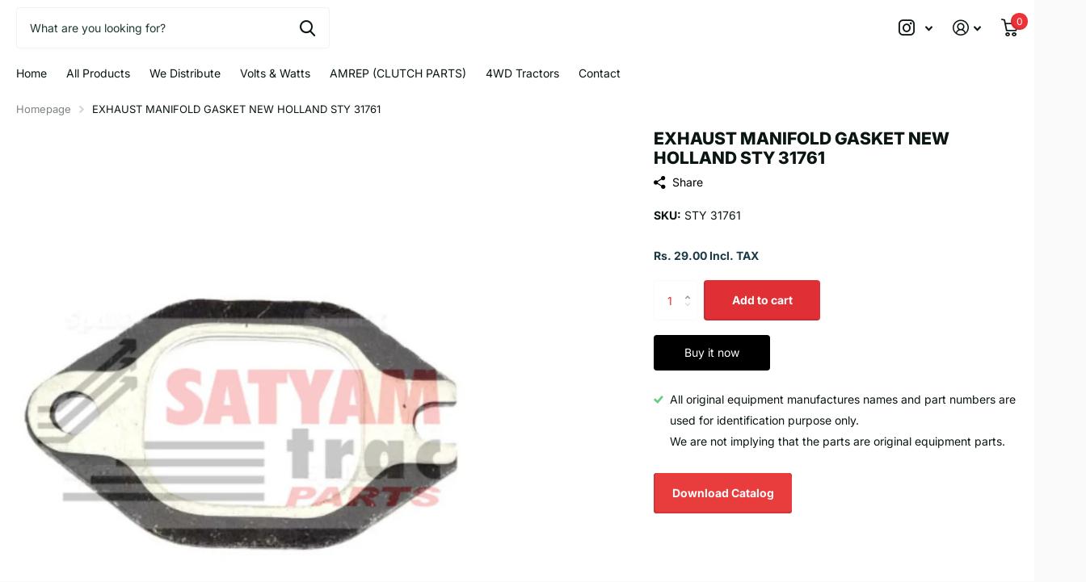

--- FILE ---
content_type: text/html; charset=utf-8
request_url: https://satyamtracparts.com/products/exhaust-manifold-gasket-new-holland
body_size: 29378
content:
<!doctype html>
<html lang="en" data-theme="xtra" dir="ltr" class="no-js  ">
	<head>
 
<meta charset="utf-8">
		<meta http-equiv="x-ua-compatible" content="ie=edge">
		<title>EXHAUST MANIFOLD GASKET NEW HOLLAND &ndash; SATYAM ENTERPRISES</title><meta name="theme-color" content="">
		<meta name="MobileOptimized" content="320">
		<meta name="HandheldFriendly" content="true">
		<meta name="viewport" content="width=device-width, initial-scale=1, minimum-scale=1, maximum-scale=5, viewport-fit=cover, shrink-to-fit=no">
		<meta name="msapplication-config" content="//satyamtracparts.com/cdn/shop/t/7/assets/browserconfig.xml?v=52024572095365081671697035962">
		<link rel="canonical" href="https://satyamtracparts.com/products/exhaust-manifold-gasket-new-holland">
    <link rel="preconnect" href="https://cdn.shopify.com" crossorigin>
		<link rel="preconnect" href="https://fonts.shopifycdn.com" crossorigin><link rel="preload" as="style" href="//satyamtracparts.com/cdn/shop/t/7/assets/screen.css?v=163400630104512392731697035967">
		<link rel="preload" as="style" href="//satyamtracparts.com/cdn/shop/t/7/assets/theme-xtra.css?v=78076270774430152701697035967">
		<link rel="preload" as="style" href="//satyamtracparts.com/cdn/shop/t/7/assets/screen-settings.css?v=16707258643363831941759342996">
		
		<link rel="preload" as="font" href="//satyamtracparts.com/cdn/fonts/inter/inter_n8.d15c916037fee1656886aab64725534609d62cc8.woff2" type="font/woff2" crossorigin>
    <link rel="preload" as="font" href="//satyamtracparts.com/cdn/fonts/inter/inter_n4.b2a3f24c19b4de56e8871f609e73ca7f6d2e2bb9.woff2" type="font/woff2" crossorigin>
		<link rel="preload" as="font" href="//satyamtracparts.com/cdn/shop/t/7/assets/xtra.woff2?v=39519511259337068301697035968" crossorigin>
		<link media="screen" rel="stylesheet" href="//satyamtracparts.com/cdn/shop/t/7/assets/screen.css?v=163400630104512392731697035967" id="core-css">
		<link media="screen" rel="stylesheet" href="//satyamtracparts.com/cdn/shop/t/7/assets/theme-xtra.css?v=78076270774430152701697035967" id="xtra-css">
		<noscript><link rel="stylesheet" href="//satyamtracparts.com/cdn/shop/t/7/assets/async-menu.css?v=36590982183417486461697035961"></noscript><link media="screen" rel="stylesheet" href="//satyamtracparts.com/cdn/shop/t/7/assets/page-product.css?v=151880372471234869641697035967" id="product-css"><link media="screen" rel="stylesheet" href="//satyamtracparts.com/cdn/shop/t/7/assets/screen-settings.css?v=16707258643363831941759342996" id="custom-css">
<link rel="icon" href="//satyamtracparts.com/cdn/shop/files/1_c7ab1a77-4f45-4cfe-877d-58b6ba103491.png?crop=center&height=32&v=1696421707&width=32" type="image/png">
			<link rel="mask-icon" href="safari-pinned-tab.svg" color="#333333">
			<link rel="apple-touch-icon" href="apple-touch-icon.png"><link rel="manifest" href="//satyamtracparts.com/cdn/shop/t/7/assets/manifest.json?v=69675086569049310631697035966">
		<link rel="preconnect" href="//cdn.shopify.com">
		<script>document.documentElement.classList.remove('no-js'); document.documentElement.classList.add('js');</script>
		<meta name="msapplication-config" content="//satyamtracparts.com/cdn/shop/t/7/assets/browserconfig.xml?v=52024572095365081671697035962">
<meta property="og:title" content="EXHAUST MANIFOLD GASKET NEW HOLLAND STY 31761">
<meta property="og:type" content="product">
<meta property="og:description" content="SATYAM ENTERPRISES">
<meta property="og:site_name" content="SATYAM ENTERPRISES">
<meta property="og:url" content="https://satyamtracparts.com/products/exhaust-manifold-gasket-new-holland">

  
  <meta property="product:price:amount" content="Rs. 29.00">
  <meta property="og:price:amount" content="Rs. 29.00">
  <meta property="og:price:currency" content="INR">
  <meta property="og:availability" content="instock" />

<meta property="og:image" content="//satyamtracparts.com/cdn/shop/files/STY31761.jpg?crop=center&height=500&v=1702966832&width=600">

<meta name="twitter:title" content="EXHAUST MANIFOLD GASKET NEW HOLLAND STY 31761">
<meta name="twitter:description" content="SATYAM ENTERPRISES">
<meta name="twitter:site" content="SATYAM ENTERPRISES">

<meta property="twitter:image" content="//satyamtracparts.com/cdn/shop/files/STY31761.jpg?crop=center&height=500&v=1702966832&width=600">
<script type="application/ld+json">
  [{
        "@context": "http://schema.org",
        "@type": "Product",
        "name": "EXHAUST MANIFOLD GASKET NEW HOLLAND STY 31761",
        "url": "https://satyamtracparts.com/products/exhaust-manifold-gasket-new-holland","brand": { "@type": "Brand", "name": "SATYAM ENTERPRISES" },"image": "//satyamtracparts.com/cdn/shop/files/STY31761.jpg?crop=center&height=500&v=1702966832&width=600","gtin8": "","sku": "STY 31761","offers": {
          "@type": "Offer",
          "price": "29.0",
          "url": "https://satyamtracparts.com/products/exhaust-manifold-gasket-new-holland",
          "priceValidUntil": "2027-01-19",
          "priceCurrency": "INR",
            "availability": "https://schema.org/InStock",
            "inventoryLevel": "99"}
      },{
      "@context": "http://schema.org/",
      "@type": "Organization",
      "url": "https://satyamtracparts.com/products/exhaust-manifold-gasket-new-holland",
      "name": "SATYAM ENTERPRISES",
      "legalName": "SATYAM ENTERPRISES",
      "description": "SATYAM ENTERPRISES","contactPoint": {
        "@type": "ContactPoint",
        "contactType": "Customer service",
        "telephone": "9220690708"
      },
      "address": {
        "@type": "PostalAddress",
        "streetAddress": "GROUND FLOOR, 3520/1, ,  CHUTTANI MANZIL, NICHOLSON ROAD, MORIGATE, North Delhi,",
        "addressLocality": "Delhi",
        "postalCode": "110006",
        "addressCountry": "INDIA"
      }
    },
    {
      "@context": "http://schema.org",
      "@type": "WebSite",
      "url": "https://satyamtracparts.com/products/exhaust-manifold-gasket-new-holland",
      "name": "SATYAM ENTERPRISES",
      "description": "SATYAM ENTERPRISES",
      "author": [
        {
          "@type": "Organization",
          "url": "https://www.someoneyouknow.online",
          "name": "Someoneyouknow",
          "address": {
            "@type": "PostalAddress",
            "streetAddress": "Wilhelminaplein 25",
            "addressLocality": "Eindhoven",
            "addressRegion": "NB",
            "postalCode": "5611 HG",
            "addressCountry": "NL"
          }
        }
      ]
    }
  ]
</script>

		<script>window.performance && window.performance.mark && window.performance.mark('shopify.content_for_header.start');</script><meta name="google-site-verification" content="V_bRWS3wUcEvRQn9AThQgaQ42a18RjnN1HtHXuiMVCc">
<meta id="shopify-digital-wallet" name="shopify-digital-wallet" content="/83169476908/digital_wallets/dialog">
<link rel="alternate" type="application/json+oembed" href="https://satyamtracparts.com/products/exhaust-manifold-gasket-new-holland.oembed">
<script async="async" src="/checkouts/internal/preloads.js?locale=en-IN"></script>
<script id="shopify-features" type="application/json">{"accessToken":"98ad0acc2fa7ca32c9ada5d613c82ff9","betas":["rich-media-storefront-analytics"],"domain":"satyamtracparts.com","predictiveSearch":true,"shopId":83169476908,"locale":"en"}</script>
<script>var Shopify = Shopify || {};
Shopify.shop = "satyamtracparts.myshopify.com";
Shopify.locale = "en";
Shopify.currency = {"active":"INR","rate":"1.0"};
Shopify.country = "IN";
Shopify.theme = {"name":"Satyam Web Theme","id":162050277676,"schema_name":"Xtra","schema_version":"3.3.0","theme_store_id":null,"role":"main"};
Shopify.theme.handle = "null";
Shopify.theme.style = {"id":null,"handle":null};
Shopify.cdnHost = "satyamtracparts.com/cdn";
Shopify.routes = Shopify.routes || {};
Shopify.routes.root = "/";</script>
<script type="module">!function(o){(o.Shopify=o.Shopify||{}).modules=!0}(window);</script>
<script>!function(o){function n(){var o=[];function n(){o.push(Array.prototype.slice.apply(arguments))}return n.q=o,n}var t=o.Shopify=o.Shopify||{};t.loadFeatures=n(),t.autoloadFeatures=n()}(window);</script>
<script id="shop-js-analytics" type="application/json">{"pageType":"product"}</script>
<script defer="defer" async type="module" src="//satyamtracparts.com/cdn/shopifycloud/shop-js/modules/v2/client.init-shop-cart-sync_C5BV16lS.en.esm.js"></script>
<script defer="defer" async type="module" src="//satyamtracparts.com/cdn/shopifycloud/shop-js/modules/v2/chunk.common_CygWptCX.esm.js"></script>
<script type="module">
  await import("//satyamtracparts.com/cdn/shopifycloud/shop-js/modules/v2/client.init-shop-cart-sync_C5BV16lS.en.esm.js");
await import("//satyamtracparts.com/cdn/shopifycloud/shop-js/modules/v2/chunk.common_CygWptCX.esm.js");

  window.Shopify.SignInWithShop?.initShopCartSync?.({"fedCMEnabled":true,"windoidEnabled":true});

</script>
<script id="__st">var __st={"a":83169476908,"offset":19800,"reqid":"6e55f587-da30-4d85-a40f-667b65476489-1768749335","pageurl":"satyamtracparts.com\/products\/exhaust-manifold-gasket-new-holland","u":"df3b91c28ed5","p":"product","rtyp":"product","rid":8925754917164};</script>
<script>window.ShopifyPaypalV4VisibilityTracking = true;</script>
<script id="captcha-bootstrap">!function(){'use strict';const t='contact',e='account',n='new_comment',o=[[t,t],['blogs',n],['comments',n],[t,'customer']],c=[[e,'customer_login'],[e,'guest_login'],[e,'recover_customer_password'],[e,'create_customer']],r=t=>t.map((([t,e])=>`form[action*='/${t}']:not([data-nocaptcha='true']) input[name='form_type'][value='${e}']`)).join(','),a=t=>()=>t?[...document.querySelectorAll(t)].map((t=>t.form)):[];function s(){const t=[...o],e=r(t);return a(e)}const i='password',u='form_key',d=['recaptcha-v3-token','g-recaptcha-response','h-captcha-response',i],f=()=>{try{return window.sessionStorage}catch{return}},m='__shopify_v',_=t=>t.elements[u];function p(t,e,n=!1){try{const o=window.sessionStorage,c=JSON.parse(o.getItem(e)),{data:r}=function(t){const{data:e,action:n}=t;return t[m]||n?{data:e,action:n}:{data:t,action:n}}(c);for(const[e,n]of Object.entries(r))t.elements[e]&&(t.elements[e].value=n);n&&o.removeItem(e)}catch(o){console.error('form repopulation failed',{error:o})}}const l='form_type',E='cptcha';function T(t){t.dataset[E]=!0}const w=window,h=w.document,L='Shopify',v='ce_forms',y='captcha';let A=!1;((t,e)=>{const n=(g='f06e6c50-85a8-45c8-87d0-21a2b65856fe',I='https://cdn.shopify.com/shopifycloud/storefront-forms-hcaptcha/ce_storefront_forms_captcha_hcaptcha.v1.5.2.iife.js',D={infoText:'Protected by hCaptcha',privacyText:'Privacy',termsText:'Terms'},(t,e,n)=>{const o=w[L][v],c=o.bindForm;if(c)return c(t,g,e,D).then(n);var r;o.q.push([[t,g,e,D],n]),r=I,A||(h.body.append(Object.assign(h.createElement('script'),{id:'captcha-provider',async:!0,src:r})),A=!0)});var g,I,D;w[L]=w[L]||{},w[L][v]=w[L][v]||{},w[L][v].q=[],w[L][y]=w[L][y]||{},w[L][y].protect=function(t,e){n(t,void 0,e),T(t)},Object.freeze(w[L][y]),function(t,e,n,w,h,L){const[v,y,A,g]=function(t,e,n){const i=e?o:[],u=t?c:[],d=[...i,...u],f=r(d),m=r(i),_=r(d.filter((([t,e])=>n.includes(e))));return[a(f),a(m),a(_),s()]}(w,h,L),I=t=>{const e=t.target;return e instanceof HTMLFormElement?e:e&&e.form},D=t=>v().includes(t);t.addEventListener('submit',(t=>{const e=I(t);if(!e)return;const n=D(e)&&!e.dataset.hcaptchaBound&&!e.dataset.recaptchaBound,o=_(e),c=g().includes(e)&&(!o||!o.value);(n||c)&&t.preventDefault(),c&&!n&&(function(t){try{if(!f())return;!function(t){const e=f();if(!e)return;const n=_(t);if(!n)return;const o=n.value;o&&e.removeItem(o)}(t);const e=Array.from(Array(32),(()=>Math.random().toString(36)[2])).join('');!function(t,e){_(t)||t.append(Object.assign(document.createElement('input'),{type:'hidden',name:u})),t.elements[u].value=e}(t,e),function(t,e){const n=f();if(!n)return;const o=[...t.querySelectorAll(`input[type='${i}']`)].map((({name:t})=>t)),c=[...d,...o],r={};for(const[a,s]of new FormData(t).entries())c.includes(a)||(r[a]=s);n.setItem(e,JSON.stringify({[m]:1,action:t.action,data:r}))}(t,e)}catch(e){console.error('failed to persist form',e)}}(e),e.submit())}));const S=(t,e)=>{t&&!t.dataset[E]&&(n(t,e.some((e=>e===t))),T(t))};for(const o of['focusin','change'])t.addEventListener(o,(t=>{const e=I(t);D(e)&&S(e,y())}));const B=e.get('form_key'),M=e.get(l),P=B&&M;t.addEventListener('DOMContentLoaded',(()=>{const t=y();if(P)for(const e of t)e.elements[l].value===M&&p(e,B);[...new Set([...A(),...v().filter((t=>'true'===t.dataset.shopifyCaptcha))])].forEach((e=>S(e,t)))}))}(h,new URLSearchParams(w.location.search),n,t,e,['guest_login'])})(!0,!0)}();</script>
<script integrity="sha256-4kQ18oKyAcykRKYeNunJcIwy7WH5gtpwJnB7kiuLZ1E=" data-source-attribution="shopify.loadfeatures" defer="defer" src="//satyamtracparts.com/cdn/shopifycloud/storefront/assets/storefront/load_feature-a0a9edcb.js" crossorigin="anonymous"></script>
<script data-source-attribution="shopify.dynamic_checkout.dynamic.init">var Shopify=Shopify||{};Shopify.PaymentButton=Shopify.PaymentButton||{isStorefrontPortableWallets:!0,init:function(){window.Shopify.PaymentButton.init=function(){};var t=document.createElement("script");t.src="https://satyamtracparts.com/cdn/shopifycloud/portable-wallets/latest/portable-wallets.en.js",t.type="module",document.head.appendChild(t)}};
</script>
<script data-source-attribution="shopify.dynamic_checkout.buyer_consent">
  function portableWalletsHideBuyerConsent(e){var t=document.getElementById("shopify-buyer-consent"),n=document.getElementById("shopify-subscription-policy-button");t&&n&&(t.classList.add("hidden"),t.setAttribute("aria-hidden","true"),n.removeEventListener("click",e))}function portableWalletsShowBuyerConsent(e){var t=document.getElementById("shopify-buyer-consent"),n=document.getElementById("shopify-subscription-policy-button");t&&n&&(t.classList.remove("hidden"),t.removeAttribute("aria-hidden"),n.addEventListener("click",e))}window.Shopify?.PaymentButton&&(window.Shopify.PaymentButton.hideBuyerConsent=portableWalletsHideBuyerConsent,window.Shopify.PaymentButton.showBuyerConsent=portableWalletsShowBuyerConsent);
</script>
<script>
  function portableWalletsCleanup(e){e&&e.src&&console.error("Failed to load portable wallets script "+e.src);var t=document.querySelectorAll("shopify-accelerated-checkout .shopify-payment-button__skeleton, shopify-accelerated-checkout-cart .wallet-cart-button__skeleton"),e=document.getElementById("shopify-buyer-consent");for(let e=0;e<t.length;e++)t[e].remove();e&&e.remove()}function portableWalletsNotLoadedAsModule(e){e instanceof ErrorEvent&&"string"==typeof e.message&&e.message.includes("import.meta")&&"string"==typeof e.filename&&e.filename.includes("portable-wallets")&&(window.removeEventListener("error",portableWalletsNotLoadedAsModule),window.Shopify.PaymentButton.failedToLoad=e,"loading"===document.readyState?document.addEventListener("DOMContentLoaded",window.Shopify.PaymentButton.init):window.Shopify.PaymentButton.init())}window.addEventListener("error",portableWalletsNotLoadedAsModule);
</script>

<script type="module" src="https://satyamtracparts.com/cdn/shopifycloud/portable-wallets/latest/portable-wallets.en.js" onError="portableWalletsCleanup(this)" crossorigin="anonymous"></script>
<script nomodule>
  document.addEventListener("DOMContentLoaded", portableWalletsCleanup);
</script>

<link id="shopify-accelerated-checkout-styles" rel="stylesheet" media="screen" href="https://satyamtracparts.com/cdn/shopifycloud/portable-wallets/latest/accelerated-checkout-backwards-compat.css" crossorigin="anonymous">
<style id="shopify-accelerated-checkout-cart">
        #shopify-buyer-consent {
  margin-top: 1em;
  display: inline-block;
  width: 100%;
}

#shopify-buyer-consent.hidden {
  display: none;
}

#shopify-subscription-policy-button {
  background: none;
  border: none;
  padding: 0;
  text-decoration: underline;
  font-size: inherit;
  cursor: pointer;
}

#shopify-subscription-policy-button::before {
  box-shadow: none;
}

      </style>

<script>window.performance && window.performance.mark && window.performance.mark('shopify.content_for_header.end');</script>
		
	  

<!-- BEGIN app block: shopify://apps/judge-me-reviews/blocks/judgeme_core/61ccd3b1-a9f2-4160-9fe9-4fec8413e5d8 --><!-- Start of Judge.me Core -->






<link rel="dns-prefetch" href="https://cdnwidget.judge.me">
<link rel="dns-prefetch" href="https://cdn.judge.me">
<link rel="dns-prefetch" href="https://cdn1.judge.me">
<link rel="dns-prefetch" href="https://api.judge.me">

<script data-cfasync='false' class='jdgm-settings-script'>window.jdgmSettings={"pagination":5,"disable_web_reviews":false,"badge_no_review_text":"No reviews","badge_n_reviews_text":"{{ n }} review/reviews","badge_star_color":"#EC3237","hide_badge_preview_if_no_reviews":true,"badge_hide_text":false,"enforce_center_preview_badge":false,"widget_title":"Customer Reviews","widget_open_form_text":"Write a review","widget_close_form_text":"Cancel review","widget_refresh_page_text":"Refresh page","widget_summary_text":"Based on {{ number_of_reviews }} review/reviews","widget_no_review_text":"Be the first to write a review","widget_name_field_text":"Display name","widget_verified_name_field_text":"Verified Name (public)","widget_name_placeholder_text":"Display name","widget_required_field_error_text":"This field is required.","widget_email_field_text":"Email address","widget_verified_email_field_text":"Verified Email (private, can not be edited)","widget_email_placeholder_text":"Your email address","widget_email_field_error_text":"Please enter a valid email address.","widget_rating_field_text":"Rating","widget_review_title_field_text":"Review Title","widget_review_title_placeholder_text":"Give your review a title","widget_review_body_field_text":"Review content","widget_review_body_placeholder_text":"Start writing here...","widget_pictures_field_text":"Picture/Video (optional)","widget_submit_review_text":"Submit Review","widget_submit_verified_review_text":"Submit Verified Review","widget_submit_success_msg_with_auto_publish":"Thank you! Please refresh the page in a few moments to see your review. You can remove or edit your review by logging into \u003ca href='https://judge.me/login' target='_blank' rel='nofollow noopener'\u003eJudge.me\u003c/a\u003e","widget_submit_success_msg_no_auto_publish":"Thank you! Your review will be published as soon as it is approved by the shop admin. You can remove or edit your review by logging into \u003ca href='https://judge.me/login' target='_blank' rel='nofollow noopener'\u003eJudge.me\u003c/a\u003e","widget_show_default_reviews_out_of_total_text":"Showing {{ n_reviews_shown }} out of {{ n_reviews }} reviews.","widget_show_all_link_text":"Show all","widget_show_less_link_text":"Show less","widget_author_said_text":"{{ reviewer_name }} said:","widget_days_text":"{{ n }} days ago","widget_weeks_text":"{{ n }} week/weeks ago","widget_months_text":"{{ n }} month/months ago","widget_years_text":"{{ n }} year/years ago","widget_yesterday_text":"Yesterday","widget_today_text":"Today","widget_replied_text":"\u003e\u003e {{ shop_name }} replied:","widget_read_more_text":"Read more","widget_reviewer_name_as_initial":"","widget_rating_filter_color":"#fbcd0a","widget_rating_filter_see_all_text":"See all reviews","widget_sorting_most_recent_text":"Most Recent","widget_sorting_highest_rating_text":"Highest Rating","widget_sorting_lowest_rating_text":"Lowest Rating","widget_sorting_with_pictures_text":"Only Pictures","widget_sorting_most_helpful_text":"Most Helpful","widget_open_question_form_text":"Ask a question","widget_reviews_subtab_text":"Reviews","widget_questions_subtab_text":"Questions","widget_question_label_text":"Question","widget_answer_label_text":"Answer","widget_question_placeholder_text":"Write your question here","widget_submit_question_text":"Submit Question","widget_question_submit_success_text":"Thank you for your question! We will notify you once it gets answered.","widget_star_color":"#EC3237","verified_badge_text":"Verified","verified_badge_bg_color":"","verified_badge_text_color":"","verified_badge_placement":"left-of-reviewer-name","widget_review_max_height":"","widget_hide_border":false,"widget_social_share":false,"widget_thumb":false,"widget_review_location_show":false,"widget_location_format":"","all_reviews_include_out_of_store_products":true,"all_reviews_out_of_store_text":"(out of store)","all_reviews_pagination":100,"all_reviews_product_name_prefix_text":"about","enable_review_pictures":true,"enable_question_anwser":false,"widget_theme":"default","review_date_format":"mm/dd/yyyy","default_sort_method":"most-recent","widget_product_reviews_subtab_text":"Product Reviews","widget_shop_reviews_subtab_text":"Shop Reviews","widget_other_products_reviews_text":"Reviews for other products","widget_store_reviews_subtab_text":"Store reviews","widget_no_store_reviews_text":"This store hasn't received any reviews yet","widget_web_restriction_product_reviews_text":"This product hasn't received any reviews yet","widget_no_items_text":"No items found","widget_show_more_text":"Show more","widget_write_a_store_review_text":"Write a Store Review","widget_other_languages_heading":"Reviews in Other Languages","widget_translate_review_text":"Translate review to {{ language }}","widget_translating_review_text":"Translating...","widget_show_original_translation_text":"Show original ({{ language }})","widget_translate_review_failed_text":"Review couldn't be translated.","widget_translate_review_retry_text":"Retry","widget_translate_review_try_again_later_text":"Try again later","show_product_url_for_grouped_product":false,"widget_sorting_pictures_first_text":"Pictures First","show_pictures_on_all_rev_page_mobile":false,"show_pictures_on_all_rev_page_desktop":false,"floating_tab_hide_mobile_install_preference":false,"floating_tab_button_name":"★ Reviews","floating_tab_title":"Let customers speak for us","floating_tab_button_color":"","floating_tab_button_background_color":"","floating_tab_url":"","floating_tab_url_enabled":false,"floating_tab_tab_style":"text","all_reviews_text_badge_text":"Customers rate us {{ shop.metafields.judgeme.all_reviews_rating | round: 1 }}/5 based on {{ shop.metafields.judgeme.all_reviews_count }} reviews.","all_reviews_text_badge_text_branded_style":"{{ shop.metafields.judgeme.all_reviews_rating | round: 1 }} out of 5 stars based on {{ shop.metafields.judgeme.all_reviews_count }} reviews","is_all_reviews_text_badge_a_link":false,"show_stars_for_all_reviews_text_badge":false,"all_reviews_text_badge_url":"","all_reviews_text_style":"branded","all_reviews_text_color_style":"judgeme_brand_color","all_reviews_text_color":"#108474","all_reviews_text_show_jm_brand":true,"featured_carousel_show_header":true,"featured_carousel_title":"Let customers speak for us","testimonials_carousel_title":"Customers are saying","videos_carousel_title":"Real customer stories","cards_carousel_title":"Customers are saying","featured_carousel_count_text":"from {{ n }} reviews","featured_carousel_add_link_to_all_reviews_page":false,"featured_carousel_url":"","featured_carousel_show_images":true,"featured_carousel_autoslide_interval":5,"featured_carousel_arrows_on_the_sides":false,"featured_carousel_height":250,"featured_carousel_width":80,"featured_carousel_image_size":0,"featured_carousel_image_height":250,"featured_carousel_arrow_color":"#eeeeee","verified_count_badge_style":"branded","verified_count_badge_orientation":"horizontal","verified_count_badge_color_style":"judgeme_brand_color","verified_count_badge_color":"#108474","is_verified_count_badge_a_link":false,"verified_count_badge_url":"","verified_count_badge_show_jm_brand":true,"widget_rating_preset_default":5,"widget_first_sub_tab":"product-reviews","widget_show_histogram":true,"widget_histogram_use_custom_color":false,"widget_pagination_use_custom_color":false,"widget_star_use_custom_color":true,"widget_verified_badge_use_custom_color":false,"widget_write_review_use_custom_color":false,"picture_reminder_submit_button":"Upload Pictures","enable_review_videos":false,"mute_video_by_default":false,"widget_sorting_videos_first_text":"Videos First","widget_review_pending_text":"Pending","featured_carousel_items_for_large_screen":3,"social_share_options_order":"Facebook,Twitter","remove_microdata_snippet":true,"disable_json_ld":false,"enable_json_ld_products":false,"preview_badge_show_question_text":false,"preview_badge_no_question_text":"No questions","preview_badge_n_question_text":"{{ number_of_questions }} question/questions","qa_badge_show_icon":false,"qa_badge_position":"same-row","remove_judgeme_branding":false,"widget_add_search_bar":false,"widget_search_bar_placeholder":"Search","widget_sorting_verified_only_text":"Verified only","featured_carousel_theme":"default","featured_carousel_show_rating":true,"featured_carousel_show_title":true,"featured_carousel_show_body":true,"featured_carousel_show_date":false,"featured_carousel_show_reviewer":true,"featured_carousel_show_product":false,"featured_carousel_header_background_color":"#108474","featured_carousel_header_text_color":"#ffffff","featured_carousel_name_product_separator":"reviewed","featured_carousel_full_star_background":"#108474","featured_carousel_empty_star_background":"#dadada","featured_carousel_vertical_theme_background":"#f9fafb","featured_carousel_verified_badge_enable":true,"featured_carousel_verified_badge_color":"#108474","featured_carousel_border_style":"round","featured_carousel_review_line_length_limit":3,"featured_carousel_more_reviews_button_text":"Read more reviews","featured_carousel_view_product_button_text":"View product","all_reviews_page_load_reviews_on":"scroll","all_reviews_page_load_more_text":"Load More Reviews","disable_fb_tab_reviews":false,"enable_ajax_cdn_cache":false,"widget_advanced_speed_features":5,"widget_public_name_text":"displayed publicly like","default_reviewer_name":"John Smith","default_reviewer_name_has_non_latin":true,"widget_reviewer_anonymous":"Anonymous","medals_widget_title":"Judge.me Review Medals","medals_widget_background_color":"#f9fafb","medals_widget_position":"footer_all_pages","medals_widget_border_color":"#f9fafb","medals_widget_verified_text_position":"left","medals_widget_use_monochromatic_version":false,"medals_widget_elements_color":"#108474","show_reviewer_avatar":true,"widget_invalid_yt_video_url_error_text":"Not a YouTube video URL","widget_max_length_field_error_text":"Please enter no more than {0} characters.","widget_show_country_flag":false,"widget_show_collected_via_shop_app":true,"widget_verified_by_shop_badge_style":"light","widget_verified_by_shop_text":"Verified by Shop","widget_show_photo_gallery":false,"widget_load_with_code_splitting":true,"widget_ugc_install_preference":false,"widget_ugc_title":"Made by us, Shared by you","widget_ugc_subtitle":"Tag us to see your picture featured in our page","widget_ugc_arrows_color":"#ffffff","widget_ugc_primary_button_text":"Buy Now","widget_ugc_primary_button_background_color":"#108474","widget_ugc_primary_button_text_color":"#ffffff","widget_ugc_primary_button_border_width":"0","widget_ugc_primary_button_border_style":"none","widget_ugc_primary_button_border_color":"#108474","widget_ugc_primary_button_border_radius":"25","widget_ugc_secondary_button_text":"Load More","widget_ugc_secondary_button_background_color":"#ffffff","widget_ugc_secondary_button_text_color":"#108474","widget_ugc_secondary_button_border_width":"2","widget_ugc_secondary_button_border_style":"solid","widget_ugc_secondary_button_border_color":"#108474","widget_ugc_secondary_button_border_radius":"25","widget_ugc_reviews_button_text":"View Reviews","widget_ugc_reviews_button_background_color":"#ffffff","widget_ugc_reviews_button_text_color":"#108474","widget_ugc_reviews_button_border_width":"2","widget_ugc_reviews_button_border_style":"solid","widget_ugc_reviews_button_border_color":"#108474","widget_ugc_reviews_button_border_radius":"25","widget_ugc_reviews_button_link_to":"judgeme-reviews-page","widget_ugc_show_post_date":true,"widget_ugc_max_width":"800","widget_rating_metafield_value_type":true,"widget_primary_color":"#EC3237","widget_enable_secondary_color":false,"widget_secondary_color":"#edf5f5","widget_summary_average_rating_text":"{{ average_rating }} out of 5","widget_media_grid_title":"Customer photos \u0026 videos","widget_media_grid_see_more_text":"See more","widget_round_style":false,"widget_show_product_medals":true,"widget_verified_by_judgeme_text":"Verified by Judge.me","widget_show_store_medals":true,"widget_verified_by_judgeme_text_in_store_medals":"Verified by Judge.me","widget_media_field_exceed_quantity_message":"Sorry, we can only accept {{ max_media }} for one review.","widget_media_field_exceed_limit_message":"{{ file_name }} is too large, please select a {{ media_type }} less than {{ size_limit }}MB.","widget_review_submitted_text":"Review Submitted!","widget_question_submitted_text":"Question Submitted!","widget_close_form_text_question":"Cancel","widget_write_your_answer_here_text":"Write your answer here","widget_enabled_branded_link":true,"widget_show_collected_by_judgeme":true,"widget_reviewer_name_color":"","widget_write_review_text_color":"","widget_write_review_bg_color":"","widget_collected_by_judgeme_text":"collected by Judge.me","widget_pagination_type":"standard","widget_load_more_text":"Load More","widget_load_more_color":"#108474","widget_full_review_text":"Full Review","widget_read_more_reviews_text":"Read More Reviews","widget_read_questions_text":"Read Questions","widget_questions_and_answers_text":"Questions \u0026 Answers","widget_verified_by_text":"Verified by","widget_verified_text":"Verified","widget_number_of_reviews_text":"{{ number_of_reviews }} reviews","widget_back_button_text":"Back","widget_next_button_text":"Next","widget_custom_forms_filter_button":"Filters","custom_forms_style":"horizontal","widget_show_review_information":false,"how_reviews_are_collected":"How reviews are collected?","widget_show_review_keywords":false,"widget_gdpr_statement":"How we use your data: We'll only contact you about the review you left, and only if necessary. By submitting your review, you agree to Judge.me's \u003ca href='https://judge.me/terms' target='_blank' rel='nofollow noopener'\u003eterms\u003c/a\u003e, \u003ca href='https://judge.me/privacy' target='_blank' rel='nofollow noopener'\u003eprivacy\u003c/a\u003e and \u003ca href='https://judge.me/content-policy' target='_blank' rel='nofollow noopener'\u003econtent\u003c/a\u003e policies.","widget_multilingual_sorting_enabled":false,"widget_translate_review_content_enabled":false,"widget_translate_review_content_method":"manual","popup_widget_review_selection":"automatically_with_pictures","popup_widget_round_border_style":true,"popup_widget_show_title":true,"popup_widget_show_body":true,"popup_widget_show_reviewer":false,"popup_widget_show_product":true,"popup_widget_show_pictures":true,"popup_widget_use_review_picture":true,"popup_widget_show_on_home_page":true,"popup_widget_show_on_product_page":true,"popup_widget_show_on_collection_page":true,"popup_widget_show_on_cart_page":true,"popup_widget_position":"bottom_left","popup_widget_first_review_delay":5,"popup_widget_duration":5,"popup_widget_interval":5,"popup_widget_review_count":5,"popup_widget_hide_on_mobile":true,"review_snippet_widget_round_border_style":true,"review_snippet_widget_card_color":"#FFFFFF","review_snippet_widget_slider_arrows_background_color":"#FFFFFF","review_snippet_widget_slider_arrows_color":"#000000","review_snippet_widget_star_color":"#108474","show_product_variant":false,"all_reviews_product_variant_label_text":"Variant: ","widget_show_verified_branding":true,"widget_ai_summary_title":"Customers say","widget_ai_summary_disclaimer":"AI-powered review summary based on recent customer reviews","widget_show_ai_summary":false,"widget_show_ai_summary_bg":false,"widget_show_review_title_input":true,"redirect_reviewers_invited_via_email":"review_widget","request_store_review_after_product_review":false,"request_review_other_products_in_order":false,"review_form_color_scheme":"default","review_form_corner_style":"square","review_form_star_color":{},"review_form_text_color":"#333333","review_form_background_color":"#ffffff","review_form_field_background_color":"#fafafa","review_form_button_color":{},"review_form_button_text_color":"#ffffff","review_form_modal_overlay_color":"#000000","review_content_screen_title_text":"How would you rate this product?","review_content_introduction_text":"We would love it if you would share a bit about your experience.","store_review_form_title_text":"How would you rate this store?","store_review_form_introduction_text":"We would love it if you would share a bit about your experience.","show_review_guidance_text":true,"one_star_review_guidance_text":"Poor","five_star_review_guidance_text":"Great","customer_information_screen_title_text":"About you","customer_information_introduction_text":"Please tell us more about you.","custom_questions_screen_title_text":"Your experience in more detail","custom_questions_introduction_text":"Here are a few questions to help us understand more about your experience.","review_submitted_screen_title_text":"Thanks for your review!","review_submitted_screen_thank_you_text":"We are processing it and it will appear on the store soon.","review_submitted_screen_email_verification_text":"Please confirm your email by clicking the link we just sent you. This helps us keep reviews authentic.","review_submitted_request_store_review_text":"Would you like to share your experience of shopping with us?","review_submitted_review_other_products_text":"Would you like to review these products?","store_review_screen_title_text":"Would you like to share your experience of shopping with us?","store_review_introduction_text":"We value your feedback and use it to improve. Please share any thoughts or suggestions you have.","reviewer_media_screen_title_picture_text":"Share a picture","reviewer_media_introduction_picture_text":"Upload a photo to support your review.","reviewer_media_screen_title_video_text":"Share a video","reviewer_media_introduction_video_text":"Upload a video to support your review.","reviewer_media_screen_title_picture_or_video_text":"Share a picture or video","reviewer_media_introduction_picture_or_video_text":"Upload a photo or video to support your review.","reviewer_media_youtube_url_text":"Paste your Youtube URL here","advanced_settings_next_step_button_text":"Next","advanced_settings_close_review_button_text":"Close","modal_write_review_flow":false,"write_review_flow_required_text":"Required","write_review_flow_privacy_message_text":"We respect your privacy.","write_review_flow_anonymous_text":"Post review as anonymous","write_review_flow_visibility_text":"This won't be visible to other customers.","write_review_flow_multiple_selection_help_text":"Select as many as you like","write_review_flow_single_selection_help_text":"Select one option","write_review_flow_required_field_error_text":"This field is required","write_review_flow_invalid_email_error_text":"Please enter a valid email address","write_review_flow_max_length_error_text":"Max. {{ max_length }} characters.","write_review_flow_media_upload_text":"\u003cb\u003eClick to upload\u003c/b\u003e or drag and drop","write_review_flow_gdpr_statement":"We'll only contact you about your review if necessary. By submitting your review, you agree to our \u003ca href='https://judge.me/terms' target='_blank' rel='nofollow noopener'\u003eterms and conditions\u003c/a\u003e and \u003ca href='https://judge.me/privacy' target='_blank' rel='nofollow noopener'\u003eprivacy policy\u003c/a\u003e.","rating_only_reviews_enabled":false,"show_negative_reviews_help_screen":false,"new_review_flow_help_screen_rating_threshold":3,"negative_review_resolution_screen_title_text":"Tell us more","negative_review_resolution_text":"Your experience matters to us. If there were issues with your purchase, we're here to help. Feel free to reach out to us, we'd love the opportunity to make things right.","negative_review_resolution_button_text":"Contact us","negative_review_resolution_proceed_with_review_text":"Leave a review","negative_review_resolution_subject":"Issue with purchase from {{ shop_name }}.{{ order_name }}","preview_badge_collection_page_install_status":false,"widget_review_custom_css":"","preview_badge_custom_css":"","preview_badge_stars_count":"5-stars","featured_carousel_custom_css":"","floating_tab_custom_css":"","all_reviews_widget_custom_css":"","medals_widget_custom_css":"","verified_badge_custom_css":"","all_reviews_text_custom_css":"","transparency_badges_collected_via_store_invite":false,"transparency_badges_from_another_provider":false,"transparency_badges_collected_from_store_visitor":false,"transparency_badges_collected_by_verified_review_provider":false,"transparency_badges_earned_reward":false,"transparency_badges_collected_via_store_invite_text":"Review collected via store invitation","transparency_badges_from_another_provider_text":"Review collected from another provider","transparency_badges_collected_from_store_visitor_text":"Review collected from a store visitor","transparency_badges_written_in_google_text":"Review written in Google","transparency_badges_written_in_etsy_text":"Review written in Etsy","transparency_badges_written_in_shop_app_text":"Review written in Shop App","transparency_badges_earned_reward_text":"Review earned a reward for future purchase","product_review_widget_per_page":10,"widget_store_review_label_text":"Review about the store","checkout_comment_extension_title_on_product_page":"Customer Comments","checkout_comment_extension_num_latest_comment_show":5,"checkout_comment_extension_format":"name_and_timestamp","checkout_comment_customer_name":"last_initial","checkout_comment_comment_notification":true,"preview_badge_collection_page_install_preference":false,"preview_badge_home_page_install_preference":false,"preview_badge_product_page_install_preference":false,"review_widget_install_preference":"","review_carousel_install_preference":false,"floating_reviews_tab_install_preference":"none","verified_reviews_count_badge_install_preference":false,"all_reviews_text_install_preference":false,"review_widget_best_location":false,"judgeme_medals_install_preference":false,"review_widget_revamp_enabled":false,"review_widget_qna_enabled":false,"review_widget_header_theme":"minimal","review_widget_widget_title_enabled":true,"review_widget_header_text_size":"medium","review_widget_header_text_weight":"regular","review_widget_average_rating_style":"compact","review_widget_bar_chart_enabled":true,"review_widget_bar_chart_type":"numbers","review_widget_bar_chart_style":"standard","review_widget_expanded_media_gallery_enabled":false,"review_widget_reviews_section_theme":"standard","review_widget_image_style":"thumbnails","review_widget_review_image_ratio":"square","review_widget_stars_size":"medium","review_widget_verified_badge":"standard_text","review_widget_review_title_text_size":"medium","review_widget_review_text_size":"medium","review_widget_review_text_length":"medium","review_widget_number_of_columns_desktop":3,"review_widget_carousel_transition_speed":5,"review_widget_custom_questions_answers_display":"always","review_widget_button_text_color":"#FFFFFF","review_widget_text_color":"#000000","review_widget_lighter_text_color":"#7B7B7B","review_widget_corner_styling":"soft","review_widget_review_word_singular":"review","review_widget_review_word_plural":"reviews","review_widget_voting_label":"Helpful?","review_widget_shop_reply_label":"Reply from {{ shop_name }}:","review_widget_filters_title":"Filters","qna_widget_question_word_singular":"Question","qna_widget_question_word_plural":"Questions","qna_widget_answer_reply_label":"Answer from {{ answerer_name }}:","qna_content_screen_title_text":"Ask a question about this product","qna_widget_question_required_field_error_text":"Please enter your question.","qna_widget_flow_gdpr_statement":"We'll only contact you about your question if necessary. By submitting your question, you agree to our \u003ca href='https://judge.me/terms' target='_blank' rel='nofollow noopener'\u003eterms and conditions\u003c/a\u003e and \u003ca href='https://judge.me/privacy' target='_blank' rel='nofollow noopener'\u003eprivacy policy\u003c/a\u003e.","qna_widget_question_submitted_text":"Thanks for your question!","qna_widget_close_form_text_question":"Close","qna_widget_question_submit_success_text":"We’ll notify you by email when your question is answered.","all_reviews_widget_v2025_enabled":false,"all_reviews_widget_v2025_header_theme":"default","all_reviews_widget_v2025_widget_title_enabled":true,"all_reviews_widget_v2025_header_text_size":"medium","all_reviews_widget_v2025_header_text_weight":"regular","all_reviews_widget_v2025_average_rating_style":"compact","all_reviews_widget_v2025_bar_chart_enabled":true,"all_reviews_widget_v2025_bar_chart_type":"numbers","all_reviews_widget_v2025_bar_chart_style":"standard","all_reviews_widget_v2025_expanded_media_gallery_enabled":false,"all_reviews_widget_v2025_show_store_medals":true,"all_reviews_widget_v2025_show_photo_gallery":true,"all_reviews_widget_v2025_show_review_keywords":false,"all_reviews_widget_v2025_show_ai_summary":false,"all_reviews_widget_v2025_show_ai_summary_bg":false,"all_reviews_widget_v2025_add_search_bar":false,"all_reviews_widget_v2025_default_sort_method":"most-recent","all_reviews_widget_v2025_reviews_per_page":10,"all_reviews_widget_v2025_reviews_section_theme":"default","all_reviews_widget_v2025_image_style":"thumbnails","all_reviews_widget_v2025_review_image_ratio":"square","all_reviews_widget_v2025_stars_size":"medium","all_reviews_widget_v2025_verified_badge":"bold_badge","all_reviews_widget_v2025_review_title_text_size":"medium","all_reviews_widget_v2025_review_text_size":"medium","all_reviews_widget_v2025_review_text_length":"medium","all_reviews_widget_v2025_number_of_columns_desktop":3,"all_reviews_widget_v2025_carousel_transition_speed":5,"all_reviews_widget_v2025_custom_questions_answers_display":"always","all_reviews_widget_v2025_show_product_variant":false,"all_reviews_widget_v2025_show_reviewer_avatar":true,"all_reviews_widget_v2025_reviewer_name_as_initial":"","all_reviews_widget_v2025_review_location_show":false,"all_reviews_widget_v2025_location_format":"","all_reviews_widget_v2025_show_country_flag":false,"all_reviews_widget_v2025_verified_by_shop_badge_style":"light","all_reviews_widget_v2025_social_share":false,"all_reviews_widget_v2025_social_share_options_order":"Facebook,Twitter,LinkedIn,Pinterest","all_reviews_widget_v2025_pagination_type":"standard","all_reviews_widget_v2025_button_text_color":"#FFFFFF","all_reviews_widget_v2025_text_color":"#000000","all_reviews_widget_v2025_lighter_text_color":"#7B7B7B","all_reviews_widget_v2025_corner_styling":"soft","all_reviews_widget_v2025_title":"Customer reviews","all_reviews_widget_v2025_ai_summary_title":"Customers say about this store","all_reviews_widget_v2025_no_review_text":"Be the first to write a review","platform":"shopify","branding_url":"https://app.judge.me/reviews/stores/satyamtracparts.com","branding_text":"Powered by Judge.me","locale":"en","reply_name":"SATYAM ENTERPRISES","widget_version":"3.0","footer":true,"autopublish":true,"review_dates":true,"enable_custom_form":false,"shop_use_review_site":true,"shop_locale":"en","enable_multi_locales_translations":false,"show_review_title_input":true,"review_verification_email_status":"always","can_be_branded":true,"reply_name_text":"SATYAM ENTERPRISES"};</script> <style class='jdgm-settings-style'>.jdgm-xx{left:0}:root{--jdgm-primary-color: #EC3237;--jdgm-secondary-color: rgba(236,50,55,0.1);--jdgm-star-color: #EC3237;--jdgm-write-review-text-color: white;--jdgm-write-review-bg-color: #EC3237;--jdgm-paginate-color: #EC3237;--jdgm-border-radius: 0;--jdgm-reviewer-name-color: #EC3237}.jdgm-histogram__bar-content{background-color:#EC3237}.jdgm-rev[data-verified-buyer=true] .jdgm-rev__icon.jdgm-rev__icon:after,.jdgm-rev__buyer-badge.jdgm-rev__buyer-badge{color:white;background-color:#EC3237}.jdgm-review-widget--small .jdgm-gallery.jdgm-gallery .jdgm-gallery__thumbnail-link:nth-child(8) .jdgm-gallery__thumbnail-wrapper.jdgm-gallery__thumbnail-wrapper:before{content:"See more"}@media only screen and (min-width: 768px){.jdgm-gallery.jdgm-gallery .jdgm-gallery__thumbnail-link:nth-child(8) .jdgm-gallery__thumbnail-wrapper.jdgm-gallery__thumbnail-wrapper:before{content:"See more"}}.jdgm-preview-badge .jdgm-star.jdgm-star{color:#EC3237}.jdgm-prev-badge[data-average-rating='0.00']{display:none !important}.jdgm-author-all-initials{display:none !important}.jdgm-author-last-initial{display:none !important}.jdgm-rev-widg__title{visibility:hidden}.jdgm-rev-widg__summary-text{visibility:hidden}.jdgm-prev-badge__text{visibility:hidden}.jdgm-rev__prod-link-prefix:before{content:'about'}.jdgm-rev__variant-label:before{content:'Variant: '}.jdgm-rev__out-of-store-text:before{content:'(out of store)'}@media only screen and (min-width: 768px){.jdgm-rev__pics .jdgm-rev_all-rev-page-picture-separator,.jdgm-rev__pics .jdgm-rev__product-picture{display:none}}@media only screen and (max-width: 768px){.jdgm-rev__pics .jdgm-rev_all-rev-page-picture-separator,.jdgm-rev__pics .jdgm-rev__product-picture{display:none}}.jdgm-preview-badge[data-template="product"]{display:none !important}.jdgm-preview-badge[data-template="collection"]{display:none !important}.jdgm-preview-badge[data-template="index"]{display:none !important}.jdgm-review-widget[data-from-snippet="true"]{display:none !important}.jdgm-verified-count-badget[data-from-snippet="true"]{display:none !important}.jdgm-carousel-wrapper[data-from-snippet="true"]{display:none !important}.jdgm-all-reviews-text[data-from-snippet="true"]{display:none !important}.jdgm-medals-section[data-from-snippet="true"]{display:none !important}.jdgm-ugc-media-wrapper[data-from-snippet="true"]{display:none !important}.jdgm-rev__transparency-badge[data-badge-type="review_collected_via_store_invitation"]{display:none !important}.jdgm-rev__transparency-badge[data-badge-type="review_collected_from_another_provider"]{display:none !important}.jdgm-rev__transparency-badge[data-badge-type="review_collected_from_store_visitor"]{display:none !important}.jdgm-rev__transparency-badge[data-badge-type="review_written_in_etsy"]{display:none !important}.jdgm-rev__transparency-badge[data-badge-type="review_written_in_google_business"]{display:none !important}.jdgm-rev__transparency-badge[data-badge-type="review_written_in_shop_app"]{display:none !important}.jdgm-rev__transparency-badge[data-badge-type="review_earned_for_future_purchase"]{display:none !important}.jdgm-review-snippet-widget .jdgm-rev-snippet-widget__cards-container .jdgm-rev-snippet-card{border-radius:8px;background:#fff}.jdgm-review-snippet-widget .jdgm-rev-snippet-widget__cards-container .jdgm-rev-snippet-card__rev-rating .jdgm-star{color:#108474}.jdgm-review-snippet-widget .jdgm-rev-snippet-widget__prev-btn,.jdgm-review-snippet-widget .jdgm-rev-snippet-widget__next-btn{border-radius:50%;background:#fff}.jdgm-review-snippet-widget .jdgm-rev-snippet-widget__prev-btn>svg,.jdgm-review-snippet-widget .jdgm-rev-snippet-widget__next-btn>svg{fill:#000}.jdgm-full-rev-modal.rev-snippet-widget .jm-mfp-container .jm-mfp-content,.jdgm-full-rev-modal.rev-snippet-widget .jm-mfp-container .jdgm-full-rev__icon,.jdgm-full-rev-modal.rev-snippet-widget .jm-mfp-container .jdgm-full-rev__pic-img,.jdgm-full-rev-modal.rev-snippet-widget .jm-mfp-container .jdgm-full-rev__reply{border-radius:8px}.jdgm-full-rev-modal.rev-snippet-widget .jm-mfp-container .jdgm-full-rev[data-verified-buyer="true"] .jdgm-full-rev__icon::after{border-radius:8px}.jdgm-full-rev-modal.rev-snippet-widget .jm-mfp-container .jdgm-full-rev .jdgm-rev__buyer-badge{border-radius:calc( 8px / 2 )}.jdgm-full-rev-modal.rev-snippet-widget .jm-mfp-container .jdgm-full-rev .jdgm-full-rev__replier::before{content:'SATYAM ENTERPRISES'}.jdgm-full-rev-modal.rev-snippet-widget .jm-mfp-container .jdgm-full-rev .jdgm-full-rev__product-button{border-radius:calc( 8px * 6 )}
</style> <style class='jdgm-settings-style'></style>

  
  
  
  <style class='jdgm-miracle-styles'>
  @-webkit-keyframes jdgm-spin{0%{-webkit-transform:rotate(0deg);-ms-transform:rotate(0deg);transform:rotate(0deg)}100%{-webkit-transform:rotate(359deg);-ms-transform:rotate(359deg);transform:rotate(359deg)}}@keyframes jdgm-spin{0%{-webkit-transform:rotate(0deg);-ms-transform:rotate(0deg);transform:rotate(0deg)}100%{-webkit-transform:rotate(359deg);-ms-transform:rotate(359deg);transform:rotate(359deg)}}@font-face{font-family:'JudgemeStar';src:url("[data-uri]") format("woff");font-weight:normal;font-style:normal}.jdgm-star{font-family:'JudgemeStar';display:inline !important;text-decoration:none !important;padding:0 4px 0 0 !important;margin:0 !important;font-weight:bold;opacity:1;-webkit-font-smoothing:antialiased;-moz-osx-font-smoothing:grayscale}.jdgm-star:hover{opacity:1}.jdgm-star:last-of-type{padding:0 !important}.jdgm-star.jdgm--on:before{content:"\e000"}.jdgm-star.jdgm--off:before{content:"\e001"}.jdgm-star.jdgm--half:before{content:"\e002"}.jdgm-widget *{margin:0;line-height:1.4;-webkit-box-sizing:border-box;-moz-box-sizing:border-box;box-sizing:border-box;-webkit-overflow-scrolling:touch}.jdgm-hidden{display:none !important;visibility:hidden !important}.jdgm-temp-hidden{display:none}.jdgm-spinner{width:40px;height:40px;margin:auto;border-radius:50%;border-top:2px solid #eee;border-right:2px solid #eee;border-bottom:2px solid #eee;border-left:2px solid #ccc;-webkit-animation:jdgm-spin 0.8s infinite linear;animation:jdgm-spin 0.8s infinite linear}.jdgm-prev-badge{display:block !important}

</style>


  
  
   


<script data-cfasync='false' class='jdgm-script'>
!function(e){window.jdgm=window.jdgm||{},jdgm.CDN_HOST="https://cdnwidget.judge.me/",jdgm.CDN_HOST_ALT="https://cdn2.judge.me/cdn/widget_frontend/",jdgm.API_HOST="https://api.judge.me/",jdgm.CDN_BASE_URL="https://cdn.shopify.com/extensions/019bc7fe-07a5-7fc5-85e3-4a4175980733/judgeme-extensions-296/assets/",
jdgm.docReady=function(d){(e.attachEvent?"complete"===e.readyState:"loading"!==e.readyState)?
setTimeout(d,0):e.addEventListener("DOMContentLoaded",d)},jdgm.loadCSS=function(d,t,o,a){
!o&&jdgm.loadCSS.requestedUrls.indexOf(d)>=0||(jdgm.loadCSS.requestedUrls.push(d),
(a=e.createElement("link")).rel="stylesheet",a.class="jdgm-stylesheet",a.media="nope!",
a.href=d,a.onload=function(){this.media="all",t&&setTimeout(t)},e.body.appendChild(a))},
jdgm.loadCSS.requestedUrls=[],jdgm.loadJS=function(e,d){var t=new XMLHttpRequest;
t.onreadystatechange=function(){4===t.readyState&&(Function(t.response)(),d&&d(t.response))},
t.open("GET",e),t.onerror=function(){if(e.indexOf(jdgm.CDN_HOST)===0&&jdgm.CDN_HOST_ALT!==jdgm.CDN_HOST){var f=e.replace(jdgm.CDN_HOST,jdgm.CDN_HOST_ALT);jdgm.loadJS(f,d)}},t.send()},jdgm.docReady((function(){(window.jdgmLoadCSS||e.querySelectorAll(
".jdgm-widget, .jdgm-all-reviews-page").length>0)&&(jdgmSettings.widget_load_with_code_splitting?
parseFloat(jdgmSettings.widget_version)>=3?jdgm.loadCSS(jdgm.CDN_HOST+"widget_v3/base.css"):
jdgm.loadCSS(jdgm.CDN_HOST+"widget/base.css"):jdgm.loadCSS(jdgm.CDN_HOST+"shopify_v2.css"),
jdgm.loadJS(jdgm.CDN_HOST+"loa"+"der.js"))}))}(document);
</script>
<noscript><link rel="stylesheet" type="text/css" media="all" href="https://cdnwidget.judge.me/shopify_v2.css"></noscript>

<!-- BEGIN app snippet: theme_fix_tags --><script>
  (function() {
    var jdgmThemeFixes = null;
    if (!jdgmThemeFixes) return;
    var thisThemeFix = jdgmThemeFixes[Shopify.theme.id];
    if (!thisThemeFix) return;

    if (thisThemeFix.html) {
      document.addEventListener("DOMContentLoaded", function() {
        var htmlDiv = document.createElement('div');
        htmlDiv.classList.add('jdgm-theme-fix-html');
        htmlDiv.innerHTML = thisThemeFix.html;
        document.body.append(htmlDiv);
      });
    };

    if (thisThemeFix.css) {
      var styleTag = document.createElement('style');
      styleTag.classList.add('jdgm-theme-fix-style');
      styleTag.innerHTML = thisThemeFix.css;
      document.head.append(styleTag);
    };

    if (thisThemeFix.js) {
      var scriptTag = document.createElement('script');
      scriptTag.classList.add('jdgm-theme-fix-script');
      scriptTag.innerHTML = thisThemeFix.js;
      document.head.append(scriptTag);
    };
  })();
</script>
<!-- END app snippet -->
<!-- End of Judge.me Core -->



<!-- END app block --><script src="https://cdn.shopify.com/extensions/019bc7fe-07a5-7fc5-85e3-4a4175980733/judgeme-extensions-296/assets/loader.js" type="text/javascript" defer="defer"></script>
<link href="https://monorail-edge.shopifysvc.com" rel="dns-prefetch">
<script>(function(){if ("sendBeacon" in navigator && "performance" in window) {try {var session_token_from_headers = performance.getEntriesByType('navigation')[0].serverTiming.find(x => x.name == '_s').description;} catch {var session_token_from_headers = undefined;}var session_cookie_matches = document.cookie.match(/_shopify_s=([^;]*)/);var session_token_from_cookie = session_cookie_matches && session_cookie_matches.length === 2 ? session_cookie_matches[1] : "";var session_token = session_token_from_headers || session_token_from_cookie || "";function handle_abandonment_event(e) {var entries = performance.getEntries().filter(function(entry) {return /monorail-edge.shopifysvc.com/.test(entry.name);});if (!window.abandonment_tracked && entries.length === 0) {window.abandonment_tracked = true;var currentMs = Date.now();var navigation_start = performance.timing.navigationStart;var payload = {shop_id: 83169476908,url: window.location.href,navigation_start,duration: currentMs - navigation_start,session_token,page_type: "product"};window.navigator.sendBeacon("https://monorail-edge.shopifysvc.com/v1/produce", JSON.stringify({schema_id: "online_store_buyer_site_abandonment/1.1",payload: payload,metadata: {event_created_at_ms: currentMs,event_sent_at_ms: currentMs}}));}}window.addEventListener('pagehide', handle_abandonment_event);}}());</script>
<script id="web-pixels-manager-setup">(function e(e,d,r,n,o){if(void 0===o&&(o={}),!Boolean(null===(a=null===(i=window.Shopify)||void 0===i?void 0:i.analytics)||void 0===a?void 0:a.replayQueue)){var i,a;window.Shopify=window.Shopify||{};var t=window.Shopify;t.analytics=t.analytics||{};var s=t.analytics;s.replayQueue=[],s.publish=function(e,d,r){return s.replayQueue.push([e,d,r]),!0};try{self.performance.mark("wpm:start")}catch(e){}var l=function(){var e={modern:/Edge?\/(1{2}[4-9]|1[2-9]\d|[2-9]\d{2}|\d{4,})\.\d+(\.\d+|)|Firefox\/(1{2}[4-9]|1[2-9]\d|[2-9]\d{2}|\d{4,})\.\d+(\.\d+|)|Chrom(ium|e)\/(9{2}|\d{3,})\.\d+(\.\d+|)|(Maci|X1{2}).+ Version\/(15\.\d+|(1[6-9]|[2-9]\d|\d{3,})\.\d+)([,.]\d+|)( \(\w+\)|)( Mobile\/\w+|) Safari\/|Chrome.+OPR\/(9{2}|\d{3,})\.\d+\.\d+|(CPU[ +]OS|iPhone[ +]OS|CPU[ +]iPhone|CPU IPhone OS|CPU iPad OS)[ +]+(15[._]\d+|(1[6-9]|[2-9]\d|\d{3,})[._]\d+)([._]\d+|)|Android:?[ /-](13[3-9]|1[4-9]\d|[2-9]\d{2}|\d{4,})(\.\d+|)(\.\d+|)|Android.+Firefox\/(13[5-9]|1[4-9]\d|[2-9]\d{2}|\d{4,})\.\d+(\.\d+|)|Android.+Chrom(ium|e)\/(13[3-9]|1[4-9]\d|[2-9]\d{2}|\d{4,})\.\d+(\.\d+|)|SamsungBrowser\/([2-9]\d|\d{3,})\.\d+/,legacy:/Edge?\/(1[6-9]|[2-9]\d|\d{3,})\.\d+(\.\d+|)|Firefox\/(5[4-9]|[6-9]\d|\d{3,})\.\d+(\.\d+|)|Chrom(ium|e)\/(5[1-9]|[6-9]\d|\d{3,})\.\d+(\.\d+|)([\d.]+$|.*Safari\/(?![\d.]+ Edge\/[\d.]+$))|(Maci|X1{2}).+ Version\/(10\.\d+|(1[1-9]|[2-9]\d|\d{3,})\.\d+)([,.]\d+|)( \(\w+\)|)( Mobile\/\w+|) Safari\/|Chrome.+OPR\/(3[89]|[4-9]\d|\d{3,})\.\d+\.\d+|(CPU[ +]OS|iPhone[ +]OS|CPU[ +]iPhone|CPU IPhone OS|CPU iPad OS)[ +]+(10[._]\d+|(1[1-9]|[2-9]\d|\d{3,})[._]\d+)([._]\d+|)|Android:?[ /-](13[3-9]|1[4-9]\d|[2-9]\d{2}|\d{4,})(\.\d+|)(\.\d+|)|Mobile Safari.+OPR\/([89]\d|\d{3,})\.\d+\.\d+|Android.+Firefox\/(13[5-9]|1[4-9]\d|[2-9]\d{2}|\d{4,})\.\d+(\.\d+|)|Android.+Chrom(ium|e)\/(13[3-9]|1[4-9]\d|[2-9]\d{2}|\d{4,})\.\d+(\.\d+|)|Android.+(UC? ?Browser|UCWEB|U3)[ /]?(15\.([5-9]|\d{2,})|(1[6-9]|[2-9]\d|\d{3,})\.\d+)\.\d+|SamsungBrowser\/(5\.\d+|([6-9]|\d{2,})\.\d+)|Android.+MQ{2}Browser\/(14(\.(9|\d{2,})|)|(1[5-9]|[2-9]\d|\d{3,})(\.\d+|))(\.\d+|)|K[Aa][Ii]OS\/(3\.\d+|([4-9]|\d{2,})\.\d+)(\.\d+|)/},d=e.modern,r=e.legacy,n=navigator.userAgent;return n.match(d)?"modern":n.match(r)?"legacy":"unknown"}(),u="modern"===l?"modern":"legacy",c=(null!=n?n:{modern:"",legacy:""})[u],f=function(e){return[e.baseUrl,"/wpm","/b",e.hashVersion,"modern"===e.buildTarget?"m":"l",".js"].join("")}({baseUrl:d,hashVersion:r,buildTarget:u}),m=function(e){var d=e.version,r=e.bundleTarget,n=e.surface,o=e.pageUrl,i=e.monorailEndpoint;return{emit:function(e){var a=e.status,t=e.errorMsg,s=(new Date).getTime(),l=JSON.stringify({metadata:{event_sent_at_ms:s},events:[{schema_id:"web_pixels_manager_load/3.1",payload:{version:d,bundle_target:r,page_url:o,status:a,surface:n,error_msg:t},metadata:{event_created_at_ms:s}}]});if(!i)return console&&console.warn&&console.warn("[Web Pixels Manager] No Monorail endpoint provided, skipping logging."),!1;try{return self.navigator.sendBeacon.bind(self.navigator)(i,l)}catch(e){}var u=new XMLHttpRequest;try{return u.open("POST",i,!0),u.setRequestHeader("Content-Type","text/plain"),u.send(l),!0}catch(e){return console&&console.warn&&console.warn("[Web Pixels Manager] Got an unhandled error while logging to Monorail."),!1}}}}({version:r,bundleTarget:l,surface:e.surface,pageUrl:self.location.href,monorailEndpoint:e.monorailEndpoint});try{o.browserTarget=l,function(e){var d=e.src,r=e.async,n=void 0===r||r,o=e.onload,i=e.onerror,a=e.sri,t=e.scriptDataAttributes,s=void 0===t?{}:t,l=document.createElement("script"),u=document.querySelector("head"),c=document.querySelector("body");if(l.async=n,l.src=d,a&&(l.integrity=a,l.crossOrigin="anonymous"),s)for(var f in s)if(Object.prototype.hasOwnProperty.call(s,f))try{l.dataset[f]=s[f]}catch(e){}if(o&&l.addEventListener("load",o),i&&l.addEventListener("error",i),u)u.appendChild(l);else{if(!c)throw new Error("Did not find a head or body element to append the script");c.appendChild(l)}}({src:f,async:!0,onload:function(){if(!function(){var e,d;return Boolean(null===(d=null===(e=window.Shopify)||void 0===e?void 0:e.analytics)||void 0===d?void 0:d.initialized)}()){var d=window.webPixelsManager.init(e)||void 0;if(d){var r=window.Shopify.analytics;r.replayQueue.forEach((function(e){var r=e[0],n=e[1],o=e[2];d.publishCustomEvent(r,n,o)})),r.replayQueue=[],r.publish=d.publishCustomEvent,r.visitor=d.visitor,r.initialized=!0}}},onerror:function(){return m.emit({status:"failed",errorMsg:"".concat(f," has failed to load")})},sri:function(e){var d=/^sha384-[A-Za-z0-9+/=]+$/;return"string"==typeof e&&d.test(e)}(c)?c:"",scriptDataAttributes:o}),m.emit({status:"loading"})}catch(e){m.emit({status:"failed",errorMsg:(null==e?void 0:e.message)||"Unknown error"})}}})({shopId: 83169476908,storefrontBaseUrl: "https://satyamtracparts.com",extensionsBaseUrl: "https://extensions.shopifycdn.com/cdn/shopifycloud/web-pixels-manager",monorailEndpoint: "https://monorail-edge.shopifysvc.com/unstable/produce_batch",surface: "storefront-renderer",enabledBetaFlags: ["2dca8a86"],webPixelsConfigList: [{"id":"1406763308","configuration":"{\"webPixelName\":\"Judge.me\"}","eventPayloadVersion":"v1","runtimeContext":"STRICT","scriptVersion":"34ad157958823915625854214640f0bf","type":"APP","apiClientId":683015,"privacyPurposes":["ANALYTICS"],"dataSharingAdjustments":{"protectedCustomerApprovalScopes":["read_customer_email","read_customer_name","read_customer_personal_data","read_customer_phone"]}},{"id":"944374060","configuration":"{\"config\":\"{\\\"pixel_id\\\":\\\"G-9CLRQW11KG\\\",\\\"target_country\\\":\\\"IN\\\",\\\"gtag_events\\\":[{\\\"type\\\":\\\"search\\\",\\\"action_label\\\":[\\\"G-9CLRQW11KG\\\",\\\"AW-16766610132\\\/RuPaCPqC9eoZENTV-Lo-\\\"]},{\\\"type\\\":\\\"begin_checkout\\\",\\\"action_label\\\":[\\\"G-9CLRQW11KG\\\",\\\"AW-16766610132\\\/84XFCICD9eoZENTV-Lo-\\\"]},{\\\"type\\\":\\\"view_item\\\",\\\"action_label\\\":[\\\"G-9CLRQW11KG\\\",\\\"AW-16766610132\\\/1j5aCPeC9eoZENTV-Lo-\\\",\\\"MC-RFMK2B47V1\\\"]},{\\\"type\\\":\\\"purchase\\\",\\\"action_label\\\":[\\\"G-9CLRQW11KG\\\",\\\"AW-16766610132\\\/mOqxCPGC9eoZENTV-Lo-\\\",\\\"MC-RFMK2B47V1\\\"]},{\\\"type\\\":\\\"page_view\\\",\\\"action_label\\\":[\\\"G-9CLRQW11KG\\\",\\\"AW-16766610132\\\/xahsCPSC9eoZENTV-Lo-\\\",\\\"MC-RFMK2B47V1\\\"]},{\\\"type\\\":\\\"add_payment_info\\\",\\\"action_label\\\":[\\\"G-9CLRQW11KG\\\",\\\"AW-16766610132\\\/aE4gCIOD9eoZENTV-Lo-\\\"]},{\\\"type\\\":\\\"add_to_cart\\\",\\\"action_label\\\":[\\\"G-9CLRQW11KG\\\",\\\"AW-16766610132\\\/_iVgCP2C9eoZENTV-Lo-\\\"]}],\\\"enable_monitoring_mode\\\":false}\"}","eventPayloadVersion":"v1","runtimeContext":"OPEN","scriptVersion":"b2a88bafab3e21179ed38636efcd8a93","type":"APP","apiClientId":1780363,"privacyPurposes":[],"dataSharingAdjustments":{"protectedCustomerApprovalScopes":["read_customer_address","read_customer_email","read_customer_name","read_customer_personal_data","read_customer_phone"]}},{"id":"362938668","configuration":"{\"pixel_id\":\"353562020519990\",\"pixel_type\":\"facebook_pixel\",\"metaapp_system_user_token\":\"-\"}","eventPayloadVersion":"v1","runtimeContext":"OPEN","scriptVersion":"ca16bc87fe92b6042fbaa3acc2fbdaa6","type":"APP","apiClientId":2329312,"privacyPurposes":["ANALYTICS","MARKETING","SALE_OF_DATA"],"dataSharingAdjustments":{"protectedCustomerApprovalScopes":["read_customer_address","read_customer_email","read_customer_name","read_customer_personal_data","read_customer_phone"]}},{"id":"shopify-app-pixel","configuration":"{}","eventPayloadVersion":"v1","runtimeContext":"STRICT","scriptVersion":"0450","apiClientId":"shopify-pixel","type":"APP","privacyPurposes":["ANALYTICS","MARKETING"]},{"id":"shopify-custom-pixel","eventPayloadVersion":"v1","runtimeContext":"LAX","scriptVersion":"0450","apiClientId":"shopify-pixel","type":"CUSTOM","privacyPurposes":["ANALYTICS","MARKETING"]}],isMerchantRequest: false,initData: {"shop":{"name":"SATYAM ENTERPRISES","paymentSettings":{"currencyCode":"INR"},"myshopifyDomain":"satyamtracparts.myshopify.com","countryCode":"IN","storefrontUrl":"https:\/\/satyamtracparts.com"},"customer":null,"cart":null,"checkout":null,"productVariants":[{"price":{"amount":29.0,"currencyCode":"INR"},"product":{"title":"EXHAUST MANIFOLD GASKET NEW HOLLAND STY 31761","vendor":"SATYAM ENTERPRISES","id":"8925754917164","untranslatedTitle":"EXHAUST MANIFOLD GASKET NEW HOLLAND STY 31761","url":"\/products\/exhaust-manifold-gasket-new-holland","type":""},"id":"47590915572012","image":{"src":"\/\/satyamtracparts.com\/cdn\/shop\/files\/STY31761.jpg?v=1702966832"},"sku":"STY 31761","title":"Default Title","untranslatedTitle":"Default Title"}],"purchasingCompany":null},},"https://satyamtracparts.com/cdn","fcfee988w5aeb613cpc8e4bc33m6693e112",{"modern":"","legacy":""},{"shopId":"83169476908","storefrontBaseUrl":"https:\/\/satyamtracparts.com","extensionBaseUrl":"https:\/\/extensions.shopifycdn.com\/cdn\/shopifycloud\/web-pixels-manager","surface":"storefront-renderer","enabledBetaFlags":"[\"2dca8a86\"]","isMerchantRequest":"false","hashVersion":"fcfee988w5aeb613cpc8e4bc33m6693e112","publish":"custom","events":"[[\"page_viewed\",{}],[\"product_viewed\",{\"productVariant\":{\"price\":{\"amount\":29.0,\"currencyCode\":\"INR\"},\"product\":{\"title\":\"EXHAUST MANIFOLD GASKET NEW HOLLAND STY 31761\",\"vendor\":\"SATYAM ENTERPRISES\",\"id\":\"8925754917164\",\"untranslatedTitle\":\"EXHAUST MANIFOLD GASKET NEW HOLLAND STY 31761\",\"url\":\"\/products\/exhaust-manifold-gasket-new-holland\",\"type\":\"\"},\"id\":\"47590915572012\",\"image\":{\"src\":\"\/\/satyamtracparts.com\/cdn\/shop\/files\/STY31761.jpg?v=1702966832\"},\"sku\":\"STY 31761\",\"title\":\"Default Title\",\"untranslatedTitle\":\"Default Title\"}}]]"});</script><script>
  window.ShopifyAnalytics = window.ShopifyAnalytics || {};
  window.ShopifyAnalytics.meta = window.ShopifyAnalytics.meta || {};
  window.ShopifyAnalytics.meta.currency = 'INR';
  var meta = {"product":{"id":8925754917164,"gid":"gid:\/\/shopify\/Product\/8925754917164","vendor":"SATYAM ENTERPRISES","type":"","handle":"exhaust-manifold-gasket-new-holland","variants":[{"id":47590915572012,"price":2900,"name":"EXHAUST MANIFOLD GASKET NEW HOLLAND STY 31761","public_title":null,"sku":"STY 31761"}],"remote":false},"page":{"pageType":"product","resourceType":"product","resourceId":8925754917164,"requestId":"6e55f587-da30-4d85-a40f-667b65476489-1768749335"}};
  for (var attr in meta) {
    window.ShopifyAnalytics.meta[attr] = meta[attr];
  }
</script>
<script class="analytics">
  (function () {
    var customDocumentWrite = function(content) {
      var jquery = null;

      if (window.jQuery) {
        jquery = window.jQuery;
      } else if (window.Checkout && window.Checkout.$) {
        jquery = window.Checkout.$;
      }

      if (jquery) {
        jquery('body').append(content);
      }
    };

    var hasLoggedConversion = function(token) {
      if (token) {
        return document.cookie.indexOf('loggedConversion=' + token) !== -1;
      }
      return false;
    }

    var setCookieIfConversion = function(token) {
      if (token) {
        var twoMonthsFromNow = new Date(Date.now());
        twoMonthsFromNow.setMonth(twoMonthsFromNow.getMonth() + 2);

        document.cookie = 'loggedConversion=' + token + '; expires=' + twoMonthsFromNow;
      }
    }

    var trekkie = window.ShopifyAnalytics.lib = window.trekkie = window.trekkie || [];
    if (trekkie.integrations) {
      return;
    }
    trekkie.methods = [
      'identify',
      'page',
      'ready',
      'track',
      'trackForm',
      'trackLink'
    ];
    trekkie.factory = function(method) {
      return function() {
        var args = Array.prototype.slice.call(arguments);
        args.unshift(method);
        trekkie.push(args);
        return trekkie;
      };
    };
    for (var i = 0; i < trekkie.methods.length; i++) {
      var key = trekkie.methods[i];
      trekkie[key] = trekkie.factory(key);
    }
    trekkie.load = function(config) {
      trekkie.config = config || {};
      trekkie.config.initialDocumentCookie = document.cookie;
      var first = document.getElementsByTagName('script')[0];
      var script = document.createElement('script');
      script.type = 'text/javascript';
      script.onerror = function(e) {
        var scriptFallback = document.createElement('script');
        scriptFallback.type = 'text/javascript';
        scriptFallback.onerror = function(error) {
                var Monorail = {
      produce: function produce(monorailDomain, schemaId, payload) {
        var currentMs = new Date().getTime();
        var event = {
          schema_id: schemaId,
          payload: payload,
          metadata: {
            event_created_at_ms: currentMs,
            event_sent_at_ms: currentMs
          }
        };
        return Monorail.sendRequest("https://" + monorailDomain + "/v1/produce", JSON.stringify(event));
      },
      sendRequest: function sendRequest(endpointUrl, payload) {
        // Try the sendBeacon API
        if (window && window.navigator && typeof window.navigator.sendBeacon === 'function' && typeof window.Blob === 'function' && !Monorail.isIos12()) {
          var blobData = new window.Blob([payload], {
            type: 'text/plain'
          });

          if (window.navigator.sendBeacon(endpointUrl, blobData)) {
            return true;
          } // sendBeacon was not successful

        } // XHR beacon

        var xhr = new XMLHttpRequest();

        try {
          xhr.open('POST', endpointUrl);
          xhr.setRequestHeader('Content-Type', 'text/plain');
          xhr.send(payload);
        } catch (e) {
          console.log(e);
        }

        return false;
      },
      isIos12: function isIos12() {
        return window.navigator.userAgent.lastIndexOf('iPhone; CPU iPhone OS 12_') !== -1 || window.navigator.userAgent.lastIndexOf('iPad; CPU OS 12_') !== -1;
      }
    };
    Monorail.produce('monorail-edge.shopifysvc.com',
      'trekkie_storefront_load_errors/1.1',
      {shop_id: 83169476908,
      theme_id: 162050277676,
      app_name: "storefront",
      context_url: window.location.href,
      source_url: "//satyamtracparts.com/cdn/s/trekkie.storefront.cd680fe47e6c39ca5d5df5f0a32d569bc48c0f27.min.js"});

        };
        scriptFallback.async = true;
        scriptFallback.src = '//satyamtracparts.com/cdn/s/trekkie.storefront.cd680fe47e6c39ca5d5df5f0a32d569bc48c0f27.min.js';
        first.parentNode.insertBefore(scriptFallback, first);
      };
      script.async = true;
      script.src = '//satyamtracparts.com/cdn/s/trekkie.storefront.cd680fe47e6c39ca5d5df5f0a32d569bc48c0f27.min.js';
      first.parentNode.insertBefore(script, first);
    };
    trekkie.load(
      {"Trekkie":{"appName":"storefront","development":false,"defaultAttributes":{"shopId":83169476908,"isMerchantRequest":null,"themeId":162050277676,"themeCityHash":"10829616104078077021","contentLanguage":"en","currency":"INR","eventMetadataId":"c2c40af0-0c68-4788-b649-dcaeb8c80c1f"},"isServerSideCookieWritingEnabled":true,"monorailRegion":"shop_domain","enabledBetaFlags":["65f19447"]},"Session Attribution":{},"S2S":{"facebookCapiEnabled":true,"source":"trekkie-storefront-renderer","apiClientId":580111}}
    );

    var loaded = false;
    trekkie.ready(function() {
      if (loaded) return;
      loaded = true;

      window.ShopifyAnalytics.lib = window.trekkie;

      var originalDocumentWrite = document.write;
      document.write = customDocumentWrite;
      try { window.ShopifyAnalytics.merchantGoogleAnalytics.call(this); } catch(error) {};
      document.write = originalDocumentWrite;

      window.ShopifyAnalytics.lib.page(null,{"pageType":"product","resourceType":"product","resourceId":8925754917164,"requestId":"6e55f587-da30-4d85-a40f-667b65476489-1768749335","shopifyEmitted":true});

      var match = window.location.pathname.match(/checkouts\/(.+)\/(thank_you|post_purchase)/)
      var token = match? match[1]: undefined;
      if (!hasLoggedConversion(token)) {
        setCookieIfConversion(token);
        window.ShopifyAnalytics.lib.track("Viewed Product",{"currency":"INR","variantId":47590915572012,"productId":8925754917164,"productGid":"gid:\/\/shopify\/Product\/8925754917164","name":"EXHAUST MANIFOLD GASKET NEW HOLLAND STY 31761","price":"29.00","sku":"STY 31761","brand":"SATYAM ENTERPRISES","variant":null,"category":"","nonInteraction":true,"remote":false},undefined,undefined,{"shopifyEmitted":true});
      window.ShopifyAnalytics.lib.track("monorail:\/\/trekkie_storefront_viewed_product\/1.1",{"currency":"INR","variantId":47590915572012,"productId":8925754917164,"productGid":"gid:\/\/shopify\/Product\/8925754917164","name":"EXHAUST MANIFOLD GASKET NEW HOLLAND STY 31761","price":"29.00","sku":"STY 31761","brand":"SATYAM ENTERPRISES","variant":null,"category":"","nonInteraction":true,"remote":false,"referer":"https:\/\/satyamtracparts.com\/products\/exhaust-manifold-gasket-new-holland"});
      }
    });


        var eventsListenerScript = document.createElement('script');
        eventsListenerScript.async = true;
        eventsListenerScript.src = "//satyamtracparts.com/cdn/shopifycloud/storefront/assets/shop_events_listener-3da45d37.js";
        document.getElementsByTagName('head')[0].appendChild(eventsListenerScript);

})();</script>
<script
  defer
  src="https://satyamtracparts.com/cdn/shopifycloud/perf-kit/shopify-perf-kit-3.0.4.min.js"
  data-application="storefront-renderer"
  data-shop-id="83169476908"
  data-render-region="gcp-us-central1"
  data-page-type="product"
  data-theme-instance-id="162050277676"
  data-theme-name="Xtra"
  data-theme-version="3.3.0"
  data-monorail-region="shop_domain"
  data-resource-timing-sampling-rate="10"
  data-shs="true"
  data-shs-beacon="true"
  data-shs-export-with-fetch="true"
  data-shs-logs-sample-rate="1"
  data-shs-beacon-endpoint="https://satyamtracparts.com/api/collect"
></script>
</head>
	<body class="template-product">
		<div id="root"><nav id="skip">
    <ul>
        <li><a href="/" accesskey="a" class="link-accessible">Toggle accessibility mode (a)</a></li>
        <li><a href="/" accesskey="h">Go to homepage (h)</a></li>
        <li><a href="#nav" accesskey="n">Go to navigation (n)</a></li>
        <li><a href="/search" aria-controls="search" accesskey="s">Go to search (s)</a></li>
        <li><a href="#content" accesskey="c">Go to content (c)</a></li>
        <li><a href="#shopify-section-footer" accesskey="f">Go to footer (f)</a></li>
    </ul>
</nav><!-- BEGIN sections: header-group -->
<div id="shopify-section-sections--21440651657516__header" class="shopify-section shopify-section-group-header-group shopify-section-header">
<script>document.documentElement.classList.add('t1nb');</script><div id="header-outer">
  <div id="header">
    <div id="header-inner" class="
    no-sticky
    hide-btn
    
    hide-btn-mobile
    text-center-mobile
    text-center-sticky text-center-logo
    
    
  "><p class="link-btn">
    <a href="/" aria-controls="nav">View catalog <i aria-hidden="true" class="icon-chevron-down"></i></a>
    <a class="search-compact" href="#search" aria-controls="search"><i aria-hidden="true" class="icon-zoom"></i> <span class="hidden">Search</span></a>
  </p>
<form action="/search" method="get" id="search" class="
    
    
    compact-handle
    ">
    <fieldset>
      <legend>Search</legend>
      <p>
        <label for="search_main">Search</label>
        <input type="search" id="search_main" name="q" placeholder="What are you looking for?" autocomplete="off" required>
        <button type="submit" class="override">Zoeken</button>
      </p>
      <div id="livesearch">
        <div class="cols">
          <p>Search results</p>
        </div>
      </div>
    </fieldset>
  </form>
<p id="logo">
    <a href="/"><picture><img
            class="logo-img"
            
              srcset=",//satyamtracparts.com/cdn/shop/files/SATYAM_LOGO_WITH_HINDTECH_34b3413b-8b07-483b-bc7f-9aa45eb3eabf.jpg?pad_color=fff&v=1726403532&width=165 165w,//satyamtracparts.com/cdn/shop/files/SATYAM_LOGO_WITH_HINDTECH_34b3413b-8b07-483b-bc7f-9aa45eb3eabf.jpg?pad_color=fff&v=1726403532&width=240 240w,//satyamtracparts.com/cdn/shop/files/SATYAM_LOGO_WITH_HINDTECH_34b3413b-8b07-483b-bc7f-9aa45eb3eabf.jpg?pad_color=fff&v=1726403532&width=350 350w,//satyamtracparts.com/cdn/shop/files/SATYAM_LOGO_WITH_HINDTECH_34b3413b-8b07-483b-bc7f-9aa45eb3eabf.jpg?pad_color=fff&v=1726403532&width=533 533w,//satyamtracparts.com/cdn/shop/files/SATYAM_LOGO_WITH_HINDTECH_34b3413b-8b07-483b-bc7f-9aa45eb3eabf.jpg?pad_color=fff&v=1726403532&width=720 720w"
              src="//satyamtracparts.com/cdn/shop/files/SATYAM_LOGO_WITH_HINDTECH_34b3413b-8b07-483b-bc7f-9aa45eb3eabf.jpg?v=1726403532&width=145"
            
            sizes="
              (min-width: 760px) 145
              140
            "
            width="145"
            height="36"
            alt="SATYAM ENTERPRISES"
          >
        </picture></a><style data-shopify>
        #logo {
          --logo_w: 145px;
        }
        @media only screen and (max-width: 47.5em) {
          #logo {
            --logo_w: 140px;
          }
        }
      </style>
</p>
<nav id="nav-user">
        <ul data-type="user-nav"><li class="mobile-only"><a href="/collections/download">Download</a></li><li class="sub mobile-hide"><a href="./" class="toggle" aria-label="Read more"><i aria-hidden="true" class="icon-instagram"></i><span></span></a>
                    <ul><li><a aria-label="Instagram" href="https://www.instagram.com/satyamtracparts/" rel="external noopener" target="external"><i aria-hidden="true" class="icon-instagram"></i></a></li><li><a aria-label="Pinterest" href="https://in.pinterest.com/satyamtracparts/_saved/" rel="external noopener" target="external"><i aria-hidden="true" class="icon-pinterest"></i></a></li><li><a aria-label="facebook" href="https://www.facebook.com/satyamtracpart" rel="external noopener" target="external"><i aria-hidden="true" class="icon-facebook"></i></a></li><li><a aria-label="Twitter" href="https://twitter.com/satyamtracparts" rel="external noopener" target="external"><i aria-hidden="true" class="icon-twitter"></i></a></li></ul></li><li class="sub user-login menu-hide"><a href="/account/login" class="toggle mobile-hide"><i aria-hidden="true" aria-label="Sign in" class="icon-user"></i> <span class="desktop-hide">Sign in</span></a>
                <a href="/account/login" class="mobile-only" data-panel="login" aria-label="Sign in"><i aria-hidden="true" class="icon-user"></i> <span class="desktop-hide">Sign in</span></a><form method="post" action="/account/login" id="customer_login" accept-charset="UTF-8" data-login-with-shop-sign-in="true" class="f8vl"><input type="hidden" name="form_type" value="customer_login" /><input type="hidden" name="utf8" value="✓" /><fieldset>
                    <legend>Login</legend>
                    <p class="strong">Login</p>
                    <p>
                      <label for="login_email_address">Email<span class="overlay-theme">*</span></label>
                      <input type="email" id="login_email_address" name="customer[email]" placeholder="Email" required>
                    </p>
                    <p>
                      <label for="login_password">Password<span class="overlay-theme">*</span> <a href="./" class="show"><span>Toon</span> <span class="hidden">Hide</span></a></label>
                      <input type="password" id="login_password" name="customer[password]" placeholder="Password" required>
                      <a href="/account/login#recover" class="size-12">Forgot your password?</a>
                    </p>
                    <p class="submit">
                      <button type="submit">Sign in</button>
                      Don&#39;t have an account yet?<br> <a href="/account/register" class="overlay-content">Create account</a>
                    </p>
                  </fieldset></form></li>
            <li class="cart">
              <a href="/cart" data-panel="cart" aria-label="Winkelwagen"><i aria-hidden="true" class="icon-cart"><span id="cart-count">0</span></i> <span class="hidden">Cart</span></a>
            </li>
          
        </ul>
      </nav>
    </div>
  </div><nav id="nav" aria-label="Menu" class=" text-center  has-menu-bar ">
      <ul data-type="main-nav" >
<li class=" " >
            <a accesskey="1" href="/">Home
</a></li><li class="sub-static " >
            <a accesskey="2" href="/collections/all-products">All Products
</a>
                <a href="./" class="toggle">All collections</a>
                <em>(2)</em>
                <ul><li>
                        <ul>
                            <li>
                                <a href="/collections/satyam-trac-parts-tafe-1"><img
                                                class=""
                                                data-src="//satyamtracparts.com/cdn/shop/t/7/assets/placeholder-pixel_small.png?v=33125877389226915141697035967"
                                                data-srcset="//satyamtracparts.com/cdn/shop/collections/STY_1045.jpg?crop=center&height=60&v=1698900945&width=60 30w"
                                                sizes="
                           (min-width: 1000px) 30px
                           0
                         "
                                                alt="Satyam Trac Parts / Tafe"
                                                width="30"
                                                height="30">Satyam Trac Parts / Tafe
                                </a>
                                    <a href="/collections/satyam-trac-parts-tafe-1" class="toggle">Toggle submenu Satyam Trac Parts / Tafe</a>
                                    <ul><li>
                                            <a href="/collections/hydraulic-parts-lift-shaft-and-lift-arm-1">Hydraulic Parts (Lift Shaft And Lift Arm)
                                            </a>
                                        </li><li>
                                            <a href="/collections/hydraulic-lift-cover-and-related-parts">Hydraulic Lift Cover And Related Parts
                                            </a>
                                        </li><li>
                                            <a href="/collections/hydraulic-pump-and-realted-parts">Hydraulic Pump And Realted Parts
                                            </a>
                                        </li><li>
                                            <a href="/collections/steering-parts-1">Steering Parts
                                            </a>
                                        </li><li>
                                            <a href="/collections/linkage-parts-top-link-lower-link-and-related-parts-1">Linkage Parts (Top Link, Lower Link And Related Parts)
                                            </a>
                                        </li><li>
                                            <a href="/collections/front-axle-and-related-parts-1">Front Axle And Related Parts
                                            </a>
                                        </li><li>
                                            <a href="/collections/rear-axle-and-related-parts-1">Rear Axle And Related Parts
                                            </a>
                                        </li><li>
                                            <a href="/collections/differential-parts-1">Differential Parts
                                            </a>
                                        </li><li>
                                            <a href="/collections/transmission-gears-and-related-parts-1">Transmission Gears And Related Parts
                                            </a>
                                        </li><li>
                                            <a href="/collections/transmission-case-and-related-parts-1">Transmission Case And Related Parts
                                            </a>
                                        </li><li>
                                            <a href="/collections/selactor-mechanism-gear-lever-and-gear-fork-related-parts">Selactor Mechanism (Gear Lever And Gear Fork Related Parts)
                                            </a>
                                        </li><li>
                                            <a href="/collections/throttle-controls-foot-hand-1">Throttle Controls (Foot & Hand)
                                            </a>
                                        </li><li>
                                            <a href="/collections/brake-parts-sealed-oil-drum-brakes-1">Brake Parts (Sealed, Oil & Drum Brakes)
                                            </a>
                                        </li><li>
                                            <a href="/collections/brake-pedal-linkage-parts-1">Brake Pedal & Linkage Parts
                                            </a>
                                        </li><li>
                                            <a href="/collections/center-housing-and-related-parts">Center Housing And Related Parts
                                            </a>
                                        </li><li>
                                            <a href="/collections/delux-seat-fenders-mud-gaurd-foot-boards">Delux Seat, Fenders (Mud Gaurd) & Foot Boards
                                            </a>
                                        </li><li>
                                            <a href="/collections/clutch-plates-and-related-parts-1">Clutch Plates And Related Parts
                                            </a>
                                        </li><li>
                                            <a href="/collections/power-take-off-pto-1">Power Take Off (Pto)
                                            </a>
                                        </li><li>
                                            <a href="/collections/engine-parts-for-p-3-and-p-4-series-1">Engine Parts For P-3 And P-4 Series
                                            </a>
                                        </li><li>
                                            <a href="/collections/engine-parts-for-s-3-s-4-and-sj-3-series-1">Engine Parts For S-3, S-4 And Sj-3 Series
                                            </a>
                                        </li><li>
                                            <a href="/collections/rubber-hoses-1">Rubber Hoses
                                            </a>
                                        </li><li>
                                            <a href="/collections/bonnet-parts-for-massey-ferguson-1">Bonnet Parts For Massey Ferguson
                                            </a>
                                        </li><li>
                                            <a href="/collections/air-cleaner-and-related-parts-1">Air Cleaner And Related Parts
                                            </a>
                                        </li><li>
                                            <a href="/collections/all-types-of-gaskets-for-massey-ferguson-1">All Types Of Gaskets For Massey Ferguson
                                            </a>
                                        </li></ul></li>
                            </li>
                        </ul><li>
                        <ul>
                            <li>
                                <a href="/collections/all-tractor-satyam-trac-parts-1"><img
                                                class=""
                                                data-src="//satyamtracparts.com/cdn/shop/t/7/assets/placeholder-pixel_small.png?v=33125877389226915141697035967"
                                                data-srcset="//satyamtracparts.com/cdn/shop/collections/STY_1094.jpg?crop=center&height=60&v=1698900955&width=60 30w"
                                                sizes="
                           (min-width: 1000px) 30px
                           0
                         "
                                                alt="All Tractor Satyam Trac Parts"
                                                width="30"
                                                height="30">All Tractor Satyam Trac Parts
                                </a>
                                    <a href="/collections/all-tractor-satyam-trac-parts-1" class="toggle">Toggle submenu All Tractor Satyam Trac Parts</a>
                                    <ul><li>
                                            <a href="/collections/fuel-injection-pipes-and-flexible-hose-rubber-pipe-1">Fuel Injection Pipes And Flexible Hose Rubber Pipe
                                            </a>
                                        </li><li>
                                            <a href="/collections/engine-crank-shafts-for-all-tractors">Engine Crank Shafts For All Tractors
                                            </a>
                                        </li><li>
                                            <a href="/collections/cylinder-head-for-all-tractors-1">Cylinder Head For All Tractors
                                            </a>
                                        </li><li>
                                            <a href="/collections/fly-wheel-rings-for-all-tractors-1">Fly Wheel Rings For All Tractors
                                            </a>
                                        </li><li>
                                            <a href="/collections/front-spindle-for-all-tractors-1">Front Spindle For All Tractors
                                            </a>
                                        </li><li>
                                            <a href="/collections/front-hub-for-all-tractors-1">Front Hub For All Tractors
                                            </a>
                                        </li><li>
                                            <a href="/collections/tie-rod-end-ball-joint-assy-for-all-tractors-1">Tie Rod End & Ball Joint Assy For All Tractors
                                            </a>
                                        </li><li>
                                            <a href="/collections/steering-shafts-for-all-tractors-1">Steering Shafts For All Tractors
                                            </a>
                                        </li><li>
                                            <a href="/collections/stg-sector-shaft-for-all-tractors-1">Stg Sector Shaft For All Tractors
                                            </a>
                                        </li><li>
                                            <a href="/collections/brake-lining-and-brake-disc-for-all-tractors-1">Brake Lining And Brake Disc For All Tractors
                                            </a>
                                        </li><li>
                                            <a href="/collections/thrust-bearing-for-all-tractors-1">Thrust Bearing For All Tractors
                                            </a>
                                        </li><li>
                                            <a href="/collections/bi-metal-bushes-for-mf-and-front-spindle-bush-for-all-tractor-1">Bi-Metal Bushes For Mf And Front Spindle Bush For All Tractor
                                            </a>
                                        </li><li>
                                            <a href="/collections/clutch-plates-for-all-tractors-1">Clutch Plates For All Tractors
                                            </a>
                                        </li><li>
                                            <a href="/collections/oil-imbursed-brake-plate-for-all-tractors">Oil Imbursed Brake Plate For All Tractors
                                            </a>
                                        </li><li>
                                            <a href="/collections/water-pump-asseymblies-satyam-tough-1">Water Pump Asseymblies (Satyam Tough)
                                            </a>
                                        </li><li>
                                            <a href="/collections/clutch-cover-assemblies-for-all-tractors-1">Clutch Cover Assemblies For All Tractors
                                            </a>
                                        </li><li>
                                            <a href="/collections/all-items-for-power-trac-and-farm-trac-1">All Items For Power Trac And Farm Trac
                                            </a>
                                        </li><li>
                                            <a href="/collections/all-items-for-swaraj-tractor-1">All Items For Swaraj Tractor
                                            </a>
                                        </li><li>
                                            <a href="/collections/all-items-for-mahindra-tractor-2">All Items For Mahindra Tractor
                                            </a>
                                        </li><li>
                                            <a href="/collections/stg-wheel-for-all-tractors-1">Stg Wheel For All Tractors
                                            </a>
                                        </li><li>
                                            <a href="/collections/filters-for-all-tractor-1">Filters For All Tractor
                                            </a>
                                        </li><li>
                                            <a href="/collections/water-saperator-assembly-for-all-tractors-1">Water Saperator Assembly For All Tractors
                                            </a>
                                        </li><li>
                                            <a href="/collections/thrust-washer-bi-metal-bushes">Thrust Washer & Bi-Metal Bushes
                                            </a>
                                        </li><li>
                                            <a href="/collections/miscellaneous-group-1">Miscellaneous Group
                                            </a>
                                        </li><li>
                                            <a href="/collections/front-hub-bearing-list-for-all-tractors">Front Hub Bearing List For All Tractors
                                            </a>
                                        </li><li>
                                            <a href="/collections/all-items-for-new-holland-1">All Items For New Holland
                                            </a>
                                        </li></ul></li>
                            </li>
                        </ul><li>
                        <ul>
                            <li>
                                <a href="/collections/superb-satyam-trac-parts-1"><img
                                                class=""
                                                data-src="//satyamtracparts.com/cdn/shop/t/7/assets/placeholder-pixel_small.png?v=33125877389226915141697035967"
                                                data-srcset="//satyamtracparts.com/cdn/shop/collections/STY_1534.jpg?crop=center&height=60&v=1698900964&width=60 30w"
                                                sizes="
                           (min-width: 1000px) 30px
                           0
                         "
                                                alt="Superb Satyam Trac Parts"
                                                width="30"
                                                height="30">Superb Satyam Trac Parts
                                </a>
                                    <a href="/collections/superb-satyam-trac-parts-1" class="toggle">Toggle submenu Superb Satyam Trac Parts</a>
                                    <ul><li>
                                            <a href="/collections/clutch-plates-1">Clutch Plates
                                            </a>
                                        </li></ul></li>
                            </li>
                        </ul><li>
                        <ul>
                            <li>
                                <a href="/collections/lights-meters">Electrical parts
                                </a>
                                    <a href="/collections/lights-meters" class="toggle">Toggle submenu Electrical parts</a>
                                    <ul><li>
                                            <a href="/collections/lights-meters">Lights / meters
                                            </a>
                                        </li></ul></li>
                            </li>
                        </ul></ul></li><li class="sub-static " >
            <a accesskey="3" href="/pages/we-distribute">We Distribute
</a>
                <a href="./" class="toggle">All collections</a>
                <em>(3)</em>
                <ul><li>
                        <ul>
                            <li>
                                <a href="/pages/we-distribute">MPS (BOLT & NUTS)
                                </a>
                                    <a href="/pages/we-distribute" class="toggle">Toggle submenu MPS (BOLT &amp; NUTS)</a>
                                    <ul><li>
                                            <a href="https://cdn.shopify.com/s/files/1/0831/6947/6908/files/MPS_HEX_LIST.pdf?v=1705497590">MPS - HEX BOLT & NUTS
                                            </a>
                                        </li><li>
                                            <a href="https://cdn.shopify.com/s/files/1/0831/6947/6908/files/MPS_TRACTOR_LIST.pdf?v=1705498317">MPS - STANDARD / TRACTOR 
                                            </a>
                                        </li></ul></li>
                            </li>
                        </ul></ul></li><li class="sub-static  inactive" >
            <a accesskey="4" href="#">Volts & Watts
</a>
                <a href="./" class="toggle">All collections</a>
                <em>(4)</em>
                <ul><li>
                        <ul>
                            <li>
                                <a href="/collections/lights-volts-watts"><img
                                                class=""
                                                data-src="//satyamtracparts.com/cdn/shop/t/7/assets/placeholder-pixel_small.png?v=33125877389226915141697035967"
                                                data-srcset="//satyamtracparts.com/cdn/shop/collections/TAIL_LAMP.jpg?crop=center&height=60&v=1729150580&width=60 30w"
                                                sizes="
                           (min-width: 1000px) 30px
                           0
                         "
                                                alt="LIGHTS - VOLTS &amp; WATTS"
                                                width="30"
                                                height="30">LIGHTS - VOLTS & WATTS
                                </a></li>
                            </li>
                        </ul></ul></li><li class=" " >
            <a accesskey="5" href="/collections/amrep-clutch-parts"><img
                            class=""
                            data-src="//satyamtracparts.com/cdn/shop/collections/AMREP_LOGO.jpg?crop=center&height=60&v=1754218770&width=60"
                            data-srcset="//satyamtracparts.com/cdn/shop/collections/AMREP_LOGO.jpg?crop=center&height=30&v=1754218770&width=30 1x,//satyamtracparts.com/cdn/shop/collections/AMREP_LOGO.jpg?crop=center&height=60&v=1754218770&width=60 2x"
                            alt="AMREP - CLUTCH PARTS"
                            width="30"
                            height="30">AMREP (CLUTCH PARTS)
</a></li><li class=" " >
            <a accesskey="6" href="/collections/4wd/summer">4WD Tractors
</a></li><li class=" " >
            <a accesskey="7" href="/pages/contact">Contact
</a></li><li class="show-all sub-static">
            <a href="/" aria-controls="nav">More</a>
        </li></ul>
      
        <ul data-type="top-nav" class="nav-top">
          <li><a href="/collections/download">Download</a></li>
          <li><a href="./" class="link-accessible" aria-label="Toggle accessibility mode"><i aria-hidden="true" class="icon-text-size"></i> <span class="hidden">Toggle accessibility mode</span></a></li>
</ul>
      
    </nav></div><style data-shopify>:root {
    
--ghw:  1280px;
    --custom_top_up_bg:           var(--light_bg);
    --custom_top_up_fg:           var(--light_fg);
    --custom_top_up_fg_hover:     var(--light_btn_bg);
    
    --custom_top_main_bg:         var(--white_bg);
    --custom_top_main_fg:         var(--white_fg);
    --custom_top_nav_bg:          var(--white_bg);
    --custom_top_nav_bd:          var(--white_bg);
    --custom_top_nav_fg:          var(--white_fg);
    --custom_top_nav_fg_hover:    var(--white_btn_bg);
    
    --custom_drop_nav_bg:         var(--white_bg);
    --custom_drop_nav_fg:         var(--white_fg);
    --custom_drop_nav_fg_text:    var(--white_fg);
    --custom_drop_nav_fg_hover:   var(--white_btn_bg);
    --custom_drop_nav_head_bg:    var(--white_bg);
    --custom_drop_nav_head_fg:    var(--white_fg);
    
--custom_top_search_bd:     var(--white_bg_dark);--custom_top_search_bg:       var(--white_bg);
    --custom_top_search_fg:       var(--white_fg);
    --custom_top_search_pl:       var(--white_pl);
  }
  @media only screen and (max-width: 62.5em ) {
    #root #header .f8vl *, #root .m6pn.f8vl * {
      --secondary_btn_text:             var(--white_btn_fg);
      --secondary_bg_btn:               var(--white_btn_bg);
      --secondary_bg_btn_dark:          var(--white_btn_bg_dark);
      --secondary_bg_btn_fade:          var(--white_btn_bg_dark);
      --white:                      var(--white_btn_fg);
    }
  }
  #root #header .f8vl .submit, #root .m6pn.f8vl .submit {
    --secondary_btn_text:             var(--white_btn_fg);
    --secondary_bg_btn:               var(--white_btn_bg);
    --secondary_bg_btn_dark:          var(--white_btn_bg_dark);
    --secondary_bg_btn_fade:          var(--white_btn_bg_dark);
    --secondary_bg_fade:          var(--secondary_bg_btn_fade);
  }

  
  #root .icon-cart:before { content: "\e903"; }
  .cart {
    --custom_top_main_link_bg:    var(--dark_bg);
    --custom_top_main_link_dark:  var(--dark_bg_dark);
    --custom_top_main_link_text:  var(--dark_fg);
  }
  #shopify-section-sections--21440651657516__header #nav {
    --custom_drop_nav_head_bg:    var(--white_bg_var);
  }</style>
</div>
<!-- END sections: header-group --><main id="content">
				<div id="shopify-section-template--21445967642924__breadcrumbs" class="shopify-section shopify-section-breadcrumbs"><nav class="n6br" role="navigation" aria-label="breadcrumbs">
  <ol class="mobile-hide">

    <li>
      <a href="/" title="Home">Homepage</a>
    </li>

    
    <li>
        EXHAUST MANIFOLD GASKET NEW HOLLAND STY 31761
    </li>

    
  </ol><p class="mobile-only"><a class="breadcrumb-back"><i aria-hidden="true" class="icon-chevron-left"></i> Back</a></p></nav>



</div><div id="shopify-section-template--21445967642924__main-product" class="shopify-section with-mobile-tab">
<article id="main-product" class="m6pr m6pr-template--21445967642924__main-product" data-template="template--21445967642924__main-product"><header  class="mobile-only">
        <h3 class="m5">EXHAUST MANIFOLD GASKET NEW HOLLAND STY 31761</h3>
        <ul class="l4dr m15"><li class="has-social">
                    <a href="./" class="toggle"><i aria-hidden="true" class="icon-share"></i> <span class="mobile-hide">Share</span></a>
                    <ul class="l4sc box"><li><a target="_blank" href="whatsapp://send?text=https://satyamtracparts.com/products/exhaust-manifold-gasket-new-holland"><i aria-hidden="true" class="icon-whatsapp"></i> <span>WhatsApp</span></a></li>

<li><a target="_blank" onclick="return !window.open(this.href,'EXHAUST MANIFOLD GASKET NEW HOLLAND STY 31761', 'width=500,height=500')" href="https://www.facebook.com/sharer/sharer.php?u=https://satyamtracparts.com/products/exhaust-manifold-gasket-new-holland"><i aria-hidden="true" class="icon-facebook"></i> <span>Deel</span></a></li>
<li><a target="_blank" onclick="return !window.open(this.href,'EXHAUST MANIFOLD GASKET NEW HOLLAND STY 31761', 'width=500,height=500')" href="https://twitter.com/share?url=https://satyamtracparts.com/products/exhaust-manifold-gasket-new-holland"><i aria-hidden="true" class="icon-twitter"></i> <span>Tweet</span></a></li><li><a target="_blank" onclick="return !window.open(this.href,'EXHAUST MANIFOLD GASKET NEW HOLLAND STY 31761', 'width=500,height=500')" href="http://pinterest.com/pin/create/button/?url=https://satyamtracparts.com/products/exhaust-manifold-gasket-new-holland&media=//satyamtracparts.com/cdn/shop/files/STY31761.jpg?v=1702966832&description=EXHAUST+MANIFOLD+GASKET+NEW+HOLLAND+STY+31761"><i aria-hidden="true" class="icon-pinterest"></i> <span>Pin it</span></a></li>

<li class="desktop-hide"><a href="fb-messenger://share/?link=https://satyamtracparts.com/products/exhaust-manifold-gasket-new-holland"><i aria-hidden="true" class="icon-messenger"></i> <span>Messenger</span></a></li><li><a href="mailto:?subject=&body=https://satyamtracparts.com/products/exhaust-manifold-gasket-new-holland"><i aria-hidden="true" class="icon-envelope"></i> <span>Email</span></a></li></ul>
                </li></ul>
    </header>
<div class="l4pr-container">
        <ul class="l4pr
      
      aside-pager
      no-scrollbar
      "
            data-featured_media_position=0><li class="">
                    <a data-fancybox="product-gallery-8925754917164"
                            
                                href="//satyamtracparts.com/cdn/shop/files/STY31761.jpg?v=1702966832"
                            
                       data-gallery-thumb="
              
                //satyamtracparts.com/cdn/shop/files/STY31761.jpg?v=1702966832&width=143
              
            "
                    ><span class="s1lb label">
</span>
<picture >
                            
                                
<img src="//satyamtracparts.com/cdn/shop/files/STY31761.jpg?crop=center&amp;height=430&amp;v=1702966832&amp;width=430" alt="EXHAUST MANIFOLD GASKET NEW HOLLAND STY 31761" width="430" height="430" loading="eager" srcset="
,//satyamtracparts.com/cdn/shop/files/STY31761.jpg?height=165&amp;v=1702966832 165w,//satyamtracparts.com/cdn/shop/files/STY31761.jpg?height=240&amp;v=1702966832 240w,//satyamtracparts.com/cdn/shop/files/STY31761.jpg?height=350&amp;v=1702966832 350w,//satyamtracparts.com/cdn/shop/files/STY31761.jpg?height=533&amp;v=1702966832 533w,//satyamtracparts.com/cdn/shop/files/STY31761.jpg?height=720&amp;v=1702966832 720w,//satyamtracparts.com/cdn/shop/files/STY31761.jpg?height=940&amp;v=1702966832 940w" sizes="(min-width: 1000px) 570px, 100vw">
</picture>
                    </a></li></ul>

    </div><div><header  class="mobile-hide">
        <h3 class="m5">EXHAUST MANIFOLD GASKET NEW HOLLAND STY 31761</h3>
        <ul class="l4dr m15"><li class="has-social">
                    <a href="./" class="toggle"><i aria-hidden="true" class="icon-share"></i> <span class="mobile-hide">Share</span></a>
                    <ul class="l4sc box"><li><a target="_blank" href="whatsapp://send?text=https://satyamtracparts.com/products/exhaust-manifold-gasket-new-holland"><i aria-hidden="true" class="icon-whatsapp"></i> <span>WhatsApp</span></a></li>

<li><a target="_blank" onclick="return !window.open(this.href,'EXHAUST MANIFOLD GASKET NEW HOLLAND STY 31761', 'width=500,height=500')" href="https://www.facebook.com/sharer/sharer.php?u=https://satyamtracparts.com/products/exhaust-manifold-gasket-new-holland"><i aria-hidden="true" class="icon-facebook"></i> <span>Deel</span></a></li>
<li><a target="_blank" onclick="return !window.open(this.href,'EXHAUST MANIFOLD GASKET NEW HOLLAND STY 31761', 'width=500,height=500')" href="https://twitter.com/share?url=https://satyamtracparts.com/products/exhaust-manifold-gasket-new-holland"><i aria-hidden="true" class="icon-twitter"></i> <span>Tweet</span></a></li><li><a target="_blank" onclick="return !window.open(this.href,'EXHAUST MANIFOLD GASKET NEW HOLLAND STY 31761', 'width=500,height=500')" href="http://pinterest.com/pin/create/button/?url=https://satyamtracparts.com/products/exhaust-manifold-gasket-new-holland&media=//satyamtracparts.com/cdn/shop/files/STY31761.jpg?v=1702966832&description=EXHAUST+MANIFOLD+GASKET+NEW+HOLLAND+STY+31761"><i aria-hidden="true" class="icon-pinterest"></i> <span>Pin it</span></a></li>

<li class="desktop-hide"><a href="fb-messenger://share/?link=https://satyamtracparts.com/products/exhaust-manifold-gasket-new-holland"><i aria-hidden="true" class="icon-messenger"></i> <span>Messenger</span></a></li><li><a href="mailto:?subject=&body=https://satyamtracparts.com/products/exhaust-manifold-gasket-new-holland"><i aria-hidden="true" class="icon-envelope"></i> <span>Email</span></a></li></ul>
                </li></ul>
    </header><div class="f8pr">
            <legend>Product form</legend><div class="f8pr-variant-selection no-zindex" ><input name="id" id="id-template--21445967642924__main-product" value="47590915572012" type="hidden" form="main-product-form-8925754917164">
                    </div><div class="f8pr-codes"><p ><span class="strong">SKU:</span> STY 31761
</p></div>
<div class="f8pr-stock m0"><p class="stock  overlay-valid false m0" >
      
</p></div><p class="f8pr-price s1pr price" >Rs. 29.00 Incl. TAX
</p><form method="post" action="/cart/add" id="product-form-installment-template--21445967642924__main-product" accept-charset="UTF-8" class="f8pr-product-form-installment" enctype="multipart/form-data"><input type="hidden" name="form_type" value="product" /><input type="hidden" name="utf8" value="✓" /><input type="hidden" name="id" value="47590915572012">
                        <div class="shopify-installments-container"></div><input type="hidden" name="product-id" value="8925754917164" /><input type="hidden" name="section-id" value="template--21445967642924__main-product" /></form><form method="post" action="/cart/add" id="main-product-form-8925754917164" accept-charset="UTF-8" class="f8pr f8pr-buy-button" enctype="multipart/form-data" autocomplete="off"><input type="hidden" name="form_type" value="product" /><input type="hidden" name="utf8" value="✓" /><p class="submit m10 " ><span class="input-amount">
                        <label for="quantity" class="hidden">Quantity</label>
                        <input type="number" id="quantity" name="quantity" data-link="#product_qty_sticky" value="1"
                               min="1"
                               max="99"
                               
                               
                               required>
                      </span><button type="submit" class="overlay-tertiary">Add to cart</button></p><div class="overlay-quaternary size-m solid ">
                                <div data-shopify="payment-button" class="shopify-payment-button"> <shopify-accelerated-checkout recommended="null" fallback="{&quot;supports_subs&quot;:true,&quot;supports_def_opts&quot;:true,&quot;name&quot;:&quot;buy_it_now&quot;,&quot;wallet_params&quot;:{}}" access-token="98ad0acc2fa7ca32c9ada5d613c82ff9" buyer-country="IN" buyer-locale="en" buyer-currency="INR" variant-params="[{&quot;id&quot;:47590915572012,&quot;requiresShipping&quot;:true}]" shop-id="83169476908" enabled-flags="[&quot;ae0f5bf6&quot;]" > <div class="shopify-payment-button__button" role="button" disabled aria-hidden="true" style="background-color: transparent; border: none"> <div class="shopify-payment-button__skeleton">&nbsp;</div> </div> </shopify-accelerated-checkout> <small id="shopify-buyer-consent" class="hidden" aria-hidden="true" data-consent-type="subscription"> This item is a recurring or deferred purchase. By continuing, I agree to the <span id="shopify-subscription-policy-button">cancellation policy</span> and authorize you to charge my payment method at the prices, frequency and dates listed on this page until my order is fulfilled or I cancel, if permitted. </small> </div>
                            </div><ul class="f8pr-preorder l4al inline m0"></ul><input type="hidden" name="product-id" value="8925754917164" /><input type="hidden" name="section-id" value="template--21445967642924__main-product" /></form><div class="module-spacer" style="margin-bottom:15px;" ></div><ul class="l4ch" ><li>All original equipment manufactures names and part numbers are used for identification purpose only.<br/>We are not implying that the parts are original equipment parts.</li></ul><div id="shopify-block-ANFBBejNON2dlUmRMd__ffd3cb3e-3649-4a25-8259-0c2b58b5ea27" class="shopify-block shopify-app-block">

<script src="https://cdn.shopify.com/extensions/712c413b-3351-47eb-8e94-72b3f80ddf96/ezcatalogs-product-pdf-9/assets/jquery.min.js"  defer="defer"></script>

<script type="text/javascript"  defer="defer">
	var pdf_logo;

	if ("" !== '') {
	  pdf_logo = "<!-- Liquid error (shopify://apps/ezcatalogs-product-pdf/blocks/product_pdf/fed6d735-7afc-4d9e-bf15-ef9a7e7659a2 line 53): invalid url input -->";
	} else {
	  var headerLogo = document.querySelector('.header__heading-logo');
	  if (headerLogo) {
	    pdf_logo = headerLogo.getAttribute('src');
	  }
	}
	var pdfInformation = {};
	pdfInformation.storeDetails = 'SATYAM ENTERPRISES';
	pdfInformation.logo = pdf_logo;
	pdfInformation.productDetails = {"id":8925754917164,"title":"EXHAUST MANIFOLD GASKET NEW HOLLAND STY 31761","handle":"exhaust-manifold-gasket-new-holland","description":"","published_at":"2023-12-11T12:38:39+05:30","created_at":"2023-12-11T12:38:39+05:30","vendor":"SATYAM ENTERPRISES","type":"","tags":["All Items For New Holland","All Products","All Tractor Satyam Trac Parts","EXHAUST MANIFOLD GASKET NEW HOLLAND"],"price":2900,"price_min":2900,"price_max":2900,"available":true,"price_varies":false,"compare_at_price":null,"compare_at_price_min":0,"compare_at_price_max":0,"compare_at_price_varies":false,"variants":[{"id":47590915572012,"title":"Default Title","option1":"Default Title","option2":null,"option3":null,"sku":"STY 31761","requires_shipping":true,"taxable":true,"featured_image":null,"available":true,"name":"EXHAUST MANIFOLD GASKET NEW HOLLAND STY 31761","public_title":null,"options":["Default Title"],"price":2900,"weight":0,"compare_at_price":null,"inventory_management":"shopify","barcode":null,"requires_selling_plan":false,"selling_plan_allocations":[]}],"images":["\/\/satyamtracparts.com\/cdn\/shop\/files\/STY31761.jpg?v=1702966832"],"featured_image":"\/\/satyamtracparts.com\/cdn\/shop\/files\/STY31761.jpg?v=1702966832","options":["Title"],"media":[{"alt":null,"id":36194629615916,"position":1,"preview_image":{"aspect_ratio":1.0,"height":1000,"width":1000,"src":"\/\/satyamtracparts.com\/cdn\/shop\/files\/STY31761.jpg?v=1702966832"},"aspect_ratio":1.0,"height":1000,"media_type":"image","src":"\/\/satyamtracparts.com\/cdn\/shop\/files\/STY31761.jpg?v=1702966832","width":1000}],"requires_selling_plan":false,"selling_plan_groups":[],"content":""};
	pdfInformation.productPrice = 'Rs. 29.00';
	pdfInformation.theme_bg_color = '';
	pdfInformation.settings = "null";

	

	pdfInformation.shop = Shopify.shop;
</script>
  
<script src="https://cdn.shopify.com/extensions/712c413b-3351-47eb-8e94-72b3f80ddf96/ezcatalogs-product-pdf-9/assets/product-pdf-download.js" defer="defer"></script>

<div class="product-pdf-button-block">
  <button id="product_download_pdf" class="button button--secondary downloadPdfButton button--full-width" style="background-color: #000000; color: #ffffff;">Download Catalog</button>
</div>
</div>
</div>
    </div>

</article>


</div><div id="shopify-section-template--21445967642924__1704704164bbf96714" class="shopify-section">



</div><div id="shopify-section-template--21445967642924__recommendations" class="shopify-section with-mobile-tab hidden"><div class="m6tb static">
  <nav class="hidden">
    <ul>
      <li class="active"><a href="#section-related">You may also like</a></li>
    </ul>
  </nav>
  <div>
    <div id="section-related" data-hide class="product-recommendations" data-template="template--21445967642924__recommendations" data-product-id="8925754917164" data-limit="6" data-intent="related">
      <article></article>
    </div>
  </div>
</div>

<style>
  @media only screen and (min-width: 47.5em) {
    #shopify-section-template--21445967642924__recommendations .l4cl { margin-bottom: 28px; }
  }
  @media only screen and (max-width: 47.5em) {
    #shopify-section-template--21445967642924__recommendations { margin-bottom: 26px; }
  }
</style>


</div><article id="shopify-section-template--21445967642924__recently-viewed" class="shopify-section recently-viewed-products"><header><h2 class="w720 h2">Recently viewed products</h2></header><ul class="l4cl"
    data-number_of_items=5
    data-enable_quick_buy_desktop
    data-enable_quick_buy_mobile
    data-enable_quick_buy_qty_selector
    
    
    
>
</ul>

<style>
  #shopify-section-template--21445967642924__recently-viewed .l4cl { margin-bottom: 28px; }
  @media only screen and (max-width: 47.5em) {
    #shopify-section-template--21445967642924__recently-viewed .l4cl { margin-bottom: 22px; }
  }
</style>


</article><div id="shopify-section-template--21445967642924__17014931908f33c9fb" class="shopify-section">
  
    <div id="shopify-block-ANUowSGpURTZjTVY3b__cebd43b0-8dbf-4c25-8824-15a03c7c62db" class="shopify-block shopify-app-block">


<div style='clear:both'></div>
<div id='judgeme_product_reviews'
    class='jdgm-widget jdgm-review-widget'
    data-product-title='EXHAUST MANIFOLD GASKET NEW HOLLAND STY 31761'
    data-id='8925754917164'
    data-product-id='8925754917164'
    data-widget="review"
    data-shop-reviews="false"
    data-shop-reviews-count="0"
    data-empty-state="empty_widget"
    data-entry-point="review_widget.js"
    data-entry-key="review-widget/main.js"
    data-block-id="ANUowSGpURTZjTVY3b__cebd43b0-8dbf-4c25-8824-15a03c7c62db"
    style='max-width: 1200px; margin: 0 auto;'>

  
    
      <div class='jdgm-legacy-widget-content' style='display: none;'>
        <div class='jdgm-rev-widg' data-updated-at='2023-12-11T07:08:42Z' data-average-rating='0.00' data-number-of-reviews='0' data-number-of-questions='0'> <style class='jdgm-temp-hiding-style'>.jdgm-rev-widg{ display: none }</style> <div class='jdgm-rev-widg__header'> <h2 class='jdgm-rev-widg__title'>Customer Reviews</h2>  <div class='jdgm-rev-widg__summary'> <div class='jdgm-rev-widg__summary-stars' aria-label='Average rating is 0.00 stars' role='img'> <span class='jdgm-star jdgm--off'></span><span class='jdgm-star jdgm--off'></span><span class='jdgm-star jdgm--off'></span><span class='jdgm-star jdgm--off'></span><span class='jdgm-star jdgm--off'></span> </div> <div class='jdgm-rev-widg__summary-text'>Be the first to write a review</div> </div> <a style='display: none' href='#' class='jdgm-write-rev-link' role='button'>Write a review</a> <div class='jdgm-histogram jdgm-temp-hidden'>  <div class='jdgm-histogram__row' data-rating='5' data-frequency='0' data-percentage='0'>  <div class='jdgm-histogram__star' role='button' aria-label="0% (0) reviews with 5 star rating"  tabindex='0' ><span class='jdgm-star jdgm--on'></span><span class='jdgm-star jdgm--on'></span><span class='jdgm-star jdgm--on'></span><span class='jdgm-star jdgm--on'></span><span class='jdgm-star jdgm--on'></span></div> <div class='jdgm-histogram__bar'> <div class='jdgm-histogram__bar-content' style='width: 0%;'> </div> </div> <div class='jdgm-histogram__percentage'>0%</div> <div class='jdgm-histogram__frequency'>(0)</div> </div>  <div class='jdgm-histogram__row' data-rating='4' data-frequency='0' data-percentage='0'>  <div class='jdgm-histogram__star' role='button' aria-label="0% (0) reviews with 4 star rating"  tabindex='0' ><span class='jdgm-star jdgm--on'></span><span class='jdgm-star jdgm--on'></span><span class='jdgm-star jdgm--on'></span><span class='jdgm-star jdgm--on'></span><span class='jdgm-star jdgm--off'></span></div> <div class='jdgm-histogram__bar'> <div class='jdgm-histogram__bar-content' style='width: 0%;'> </div> </div> <div class='jdgm-histogram__percentage'>0%</div> <div class='jdgm-histogram__frequency'>(0)</div> </div>  <div class='jdgm-histogram__row' data-rating='3' data-frequency='0' data-percentage='0'>  <div class='jdgm-histogram__star' role='button' aria-label="0% (0) reviews with 3 star rating"  tabindex='0' ><span class='jdgm-star jdgm--on'></span><span class='jdgm-star jdgm--on'></span><span class='jdgm-star jdgm--on'></span><span class='jdgm-star jdgm--off'></span><span class='jdgm-star jdgm--off'></span></div> <div class='jdgm-histogram__bar'> <div class='jdgm-histogram__bar-content' style='width: 0%;'> </div> </div> <div class='jdgm-histogram__percentage'>0%</div> <div class='jdgm-histogram__frequency'>(0)</div> </div>  <div class='jdgm-histogram__row' data-rating='2' data-frequency='0' data-percentage='0'>  <div class='jdgm-histogram__star' role='button' aria-label="0% (0) reviews with 2 star rating"  tabindex='0' ><span class='jdgm-star jdgm--on'></span><span class='jdgm-star jdgm--on'></span><span class='jdgm-star jdgm--off'></span><span class='jdgm-star jdgm--off'></span><span class='jdgm-star jdgm--off'></span></div> <div class='jdgm-histogram__bar'> <div class='jdgm-histogram__bar-content' style='width: 0%;'> </div> </div> <div class='jdgm-histogram__percentage'>0%</div> <div class='jdgm-histogram__frequency'>(0)</div> </div>  <div class='jdgm-histogram__row' data-rating='1' data-frequency='0' data-percentage='0'>  <div class='jdgm-histogram__star' role='button' aria-label="0% (0) reviews with 1 star rating"  tabindex='0' ><span class='jdgm-star jdgm--on'></span><span class='jdgm-star jdgm--off'></span><span class='jdgm-star jdgm--off'></span><span class='jdgm-star jdgm--off'></span><span class='jdgm-star jdgm--off'></span></div> <div class='jdgm-histogram__bar'> <div class='jdgm-histogram__bar-content' style='width: 0%;'> </div> </div> <div class='jdgm-histogram__percentage'>0%</div> <div class='jdgm-histogram__frequency'>(0)</div> </div>  <div class='jdgm-histogram__row jdgm-histogram__clear-filter' data-rating=null tabindex='0'></div> </div>     <div class='jdgm-rev-widg__sort-wrapper'></div> </div> <div class='jdgm-rev-widg__body'> <div class='jdgm-rev-widg__reviews'></div> <div class='jdgm-paginate' data-per-page='5' data-url='https://judge.me/reviews/reviews_for_widget'></div> </div> <div class='jdgm-rev-widg__paginate-spinner-wrapper'> <div class='jdgm-spinner'></div> </div> </div>
      </div>
    
  

  
</div>




</div>
  




</div>
<!-- BEGIN sections: footer-group -->
<footer id="shopify-section-sections--21440651624748__footer" class="shopify-section shopify-section-group-footer-group shopify-section-footer">
<nav id="shopify-section-footer">
<div class="strong" ><h3>About Us</h3><p>Satyam Trac Parts is India's largest online seller of Tractor Accessories. We offer more than 20,000 products across 150 categories and more than 52 brands. <a href="/pages/about-us" title="About Us">Read More..</a></p>
          </div>
<div class="strong" ><h3>Customer Services</h3><p><a href="/pages/about-us" title="About Us">About Us</a></p><p><a href="/pages/customer-care" title="Customer Care">Customer Care</a></p><p><a href="/pages/contact" title="Contact">Contact Us</a></p><p><a href="https://satyamtracparts.myshopify.com/account/register" title="https://satyamtracparts.myshopify.com/account/register">My Account</a></p>
          </div>
<div class="strong" ><h3>Information</h3><p><a href="/pages/privacy-policy" title="Privacy Policy">Privacy Policy</a></p><p><a href="/pages/quality-policy" title="Quality Policy">Quality Policy</a></p><p><a href="/pages/terms-conditions" title="Terms & Conditions">Terms & Conditions</a></p><p><a href="/pages/shipping-policy" title="Shipping & Return Policy">Shipping & Return Policy</a></p>
          </div><div class="m6cn mobile-no-img" ><h3>Reach Us</h3><p>3520/1 Chuttani Manzil,<br/>Nicholosan road Mori gate,<br/>Delhi 110006, India</p>
          <ul class="l4cn">
            
              <li><a href="tel:9220690708"><i aria-hidden="true" class="icon-phone"></i> 9220690708</a></li>
            
            
            
              <li><a href="https://wa.me/919811422501"><i aria-hidden="true" class="icon-whatsapp-overlay"></i> Ask your questions on <span class='strong'>WhatsApp</span></a></li>
            
          </ul></div>
<div class="strong" ><h3>Category</h3><p><a href="/collections/satyam-trac-parts-tafe-1" title="Satyam Trac Parts / Tafe">Satyam Trac Parts / Tafe</a></p><p><a href="/collections/all-tractor-satyam-trac-parts-1" title="All Tractor Satyam Trac Parts">All Tractor Satyam Trac Parts</a></p><p><a href="/collections/superb-satyam-trac-parts-1" title="Superb Satyam Trac Parts">Superb Satyam Trac Parts</a></p><p></p>
          </div><div class="strong" >
          
<h3>Follow us</h3><ul class="l4sc"><li><a aria-label="Instagram" href="https://www.instagram.com/satyamtracparts/" rel="external noopener" target="external"><i aria-hidden="true" class="icon-instagram"></i><span>Instagram</span></a></li><li><a aria-label="Pinterest" href="https://in.pinterest.com/satyamtracparts/_saved/" rel="external noopener" target="external"><i aria-hidden="true" class="icon-pinterest"></i><span>Pinterest</span></a></li><li><a aria-label="facebook" href="https://www.facebook.com/satyamtracpart" rel="external noopener" target="external"><i aria-hidden="true" class="icon-facebook"></i><span>facebook</span></a></li><li><a aria-label="Twitter" href="https://twitter.com/satyamtracparts" rel="external noopener" target="external"><i aria-hidden="true" class="icon-twitter"></i><span>Twitter</span></a></li></ul><form method="post" action="/contact#newsletter-footer" id="newsletter-footer" accept-charset="UTF-8" class="contact-form"><input type="hidden" name="form_type" value="customer" /><input type="hidden" name="utf8" value="✓" /><input type="hidden" name="contact[tags]" value="newsletter"><fieldset>
                <legend>Sign up for our newsletter</legend>
                <p>
                  <label for="email-sections--21440651624748__footer">Subscribe to our emails</label>
                  <input type="email" name="contact[email]" id="email-sections--21440651624748__footer" aria-label="Email" placeholder="Email" required>
                  <button type="submit" class="mobile-only">Subscribe&nbsp;<i aria-hidden="true" class="icon-chevron-right"></i></button>
                </p><p class="submit mobile-hide"><button type="submit">Subscribe&nbsp;<i aria-hidden="true" class="icon-chevron-right"></i></button></p>
              </fieldset></form></div>
<div class="strong" ><h3>Contact Us</h3><p>For Local Inquiry  +91 <a href="tel:9220690708" title="tel:9220690708">9220690708</a></p><p>For Local Inquiry +91 <a href="tel:8802337516" title="tel:8802337516">8802337516</a></p><p>For Export Inquiry only <a href="tel:9811282429" title="tel:9811282429">+91 9811282429</a></p><p>Email: <a href="mailto:info@satyamtracparts.com" title="mailto:info@satyamtracparts.com">satyamtracparts@gmail.com</a> & <a href="mailto:satyamtracparts09@gmail.com" title="mailto:satyamtracparts09@gmail.com">satyamtracparts09@gmail.com</a></p>
          </div></nav><div><a href=""><figure>
      <img
              src="//satyamtracparts.com/cdn/shop/t/7/assets/placeholder-pixel_small.png?v=33125877389226915141697035967"
              
                data-src="//satyamtracparts.com/cdn/shop/files/1_afc55a62-677c-4770-b72c-fbac8205f720.png?v=1701496257&width=50"
                data-srcset=",//satyamtracparts.com/cdn/shop/files/1_afc55a62-677c-4770-b72c-fbac8205f720.png?pad_color=fff&v=1701496257&width=165 165w"
                sizes="
            (min-width: 1100) 50px
            (min-width: 760px) 0
            50px
          "width="50"
              height="36"
              alt="Footer image"
      >
    </figure></a><p>&copy; 2026 SATYAM ENTERPRISES,  Made by <a rel="noopener" target="_blank" href="https://www.webtiger.in"> WebTiger</a></p>
  <ul class="l4dr"></ul><ul class="l4pm box"></ul></div>

<style data-shopify>
  #shopify-section-sections--21440651624748__footer {
  
  --custom_footer_bg:               var(--accent_bg);
  --custom_footer_fg:               var(--accent_fg);
  --custom_footer_fg_hover:         var(--accent_btn_bg);
  
    --custom_footer_link_bg:          var(--accent_bg);
    --custom_footer_link_dark:        var(--accent_bg_dark);
    --custom_footer_link_text:        var(--accent_fg);
  
  
  --custom_footer_bg_bottom:        var(--accent_bg);
  --custom_footer_fg_bottom:        var(--accent_fg);
  --custom_footer_fg_bottom_hover:  var(--accent_btn_bg);
  }
  
    @media only screen and (min-width: 47.5em) {
    #shopify-section-sections--21440651624748__footer nav .m6cn figure {
    bottom: calc(0px - 27px);
    }
    }
    @media only screen and (min-width: 62.5em) {
    html[dir="ltr"] #shopify-section-sections--21440651624748__footer nav .m6cn figure {
    right: calc(0px - 74px);
    }
    html[dir="rtl"] #shopify-section-sections--21440651624748__footer nav .m6cn figure {
    left: calc(0px - 74px);
    }
    }
    @media only screen and (min-width: 1100px) and (max-width: 1200px) {
    html[dir="ltr"] #shopify-section-sections--21440651624748__footer nav .m6cn figure {
    right: calc(0px - 55px);
    }
    html[dir="rtl"] #shopify-section-sections--21440651624748__footer nav .m6cn figure {
    left: calc(0px - 55px);
    }
    }
    @media only screen and (max-width: 47.5em) {
    #shopify-section-sections--21440651624748__footer nav .m6cn figure {
    bottom: calc(0px + 1px);
    }
    html[dir="ltr"] #shopify-section-sections--21440651624748__footer nav .m6cn figure {
    right: calc(0px - 20px);
    }
    html[dir="rtl"] #shopify-section-sections--21440651624748__footer nav .m6cn figure {
    left: calc(0px - 20px);
    }
    }
  
  @media only screen and (min-width: 47.5em) {
    #shopify-section-sections--21440651624748__footer { margin-bottom: 0px; }
  }
  @media only screen and (max-width: 47.5em) {
    #shopify-section-sections--21440651624748__footer { margin-bottom: 0px; }
  }
</style>


</footer>
<!-- END sections: footer-group --></main><div id="shopify-section-sticky-add-to-cart" class="shopify-section">

</div>
<form method="post" action="/account/login" id="login" accept-charset="UTF-8" data-login-with-shop-sign-in="true" class="m6pn m6pl f8vl"><input type="hidden" name="form_type" value="customer_login" /><input type="hidden" name="utf8" value="✓" /><header>
		<h2>Login</h2>
	</header>
	<p>
		<label for="login_email_address_mobile">Email<span class="overlay-theme">*</span></label>
		<input type="email" id="login_email_address_mobile" name="customer[email]" placeholder="Email" required>
	</p>
	<p>
		<label for="login_password_mobile">Password<span class="overlay-theme">*</span> <a href="./" class="show"><span>Toon</span> <span class="hidden">Hide</span></a></label>
		<input type="password" id="login_password_mobile" name="customer[password]" placeholder="Password" required>
		<a href="/account/login#recover" class="size-12">Forgot your password?</a>
	</p>
	<p class="submit">
		<button type="submit">Sign in</button>
		Don&#39;t have an account yet?<br> <a href="/account/register" class="overlay-content">Create account</a>
	</p></form><aside class="m6pn" id="cart" aria-hidden="true"></aside>
<div class="m6pn" id="quickshop" aria-hidden="true"></div>
<aside class="m6pn" id="pickup-availability" aria-hidden="true"></aside>
<p id="totop" class="hidden"><a href="#root">Back to top</a></p></div><script>
			window.routes = {
				predictive_search_url: '/search/suggest',
			  	cart_url: '/cart',
				cart_add_url: '/cart/add',
				cart_change_url: '/cart/change',
				cart_update_url: '/cart/update',
				product_recommendations_url: '/recommendations/products'
		  	};
			window.general = {
				
					viewed_product: '/products/exhaust-manifold-gasket-new-holland',
					viewed_product_id: '8925754917164',
				
				template: 'product',
				enable_accessibility_default: false,
				show_accessibility: true,
				enable_cart_drawer: true,
				cookiebanner_testmode: false,
				age_verify_popup_testmode: false,
				newsletter_popup_testmode: false,
				language: 'en'
			};
			window.datepicker_path_global = '//satyamtracparts.com/cdn/shop/t/7/assets/datepicker-lang-en.js?v=1522';
			window.translations = {
				readmore_text: "Read more",
				unavailable_text: "Unavailable",
				view_options_text: "View options",
				view_text: "Options"
			};
		</script>
<style></style>
		<script defer src="//satyamtracparts.com/cdn/shop/t/7/assets/scripts.js?v=108532299758989290791697035967"></script>
		<script defer src="//satyamtracparts.com/cdn/shop/t/7/assets/custom.js?v=45858443728728621791759342995"></script>
<!-- WPD Start -->
                
         

               
               <!-- WPD End -->
  <style>  </style>
</body>
</html>


--- FILE ---
content_type: text/html; charset=utf-8
request_url: https://satyamtracparts.com/products/exhaust-manifold-gasket-new-holland/?section_id=product-item
body_size: 400
content:
<div id="shopify-section-product-item" class="shopify-section">
<li class=" has-form
  
  
  
  
  "
  
  ><figure >
      <span class="s1lb label">
</span>

      <a href="/products/exhaust-manifold-gasket-new-holland">
<picture>
            <img
              src="//satyamtracparts.com/cdn/shop/t/7/assets/placeholder-pixel_small.png?v=33125877389226915141697035967"
              data-src="//satyamtracparts.com/cdn/shop/files/STY31761.jpg?height=645&pad_color=fff&v=1702966832&width=645"data-srcset="//satyamtracparts.com/cdn/shop/files/STY31761.jpg?height=430&pad_color=fff&v=1702966832&width=430 1x, //satyamtracparts.com/cdn/shop/files/STY31761.jpg?height=645&pad_color=fff&v=1702966832&width=645 2x"width="430"
              height="430"
              alt="EXHAUST MANIFOLD GASKET NEW HOLLAND STY 31761"
              
            >
          </picture></a>
<form method="post" action="/cart/add" id="quick-add-product-item89257549171641" accept-charset="UTF-8" class="f8pr form-card" enctype="multipart/form-data" novalidate="novalidate"><input type="hidden" name="form_type" value="product" /><input type="hidden" name="utf8" value="✓" /><fieldset>
          <input type="hidden" name="id" value="47590915572012">
          <p class="submit"><span class="input-amount">
              <label for="quantity-quick-add-product-item89257549171641" class="hidden">Quantity</label>
              <input type="number" id="quantity-quick-add-product-item89257549171641" name="quantity" value="1"
                  min="1"
                 max="99"
                 
                
                required>
            </span><button type="submit" class="overlay-tertiary"><span class="mobile-hide">Add to cart</span><i aria-hidden="true" class="icon-cart mobile-only"></i>
            </button>
          </p>
        </fieldset><input type="hidden" name="product-id" value="8925754917164" /><input type="hidden" name="section-id" value="product-item" /></form>
</figure><div>
<h3><a href="/products/exhaust-manifold-gasket-new-holland" >EXHAUST MANIFOLD GASKET NEW HOLLAND STY 31761</a></h3><p class="stock  overlay-valid list-hide " >
      
</p></div><div class="static">
<p class="price">Rs. 29.00
</p>
    

      <form method="post" action="/cart/add" id="quick-add-product-item89257549171642" accept-charset="UTF-8" class="f8pr form-card" enctype="multipart/form-data" novalidate="novalidate"><input type="hidden" name="form_type" value="product" /><input type="hidden" name="utf8" value="✓" /><fieldset>
          <input type="hidden" name="id" value="47590915572012">
          <p class="submit"><span class="input-amount">
              <label for="quantity-quick-add-product-item89257549171642" class="hidden">Quantity</label>
              <input type="number" id="quantity-quick-add-product-item89257549171642" name="quantity" value="1"
                  min="1"
                 max="99"
                 
                
                required>
            </span><button type="submit" class="overlay-tertiary"><span class="mobile-hide">Add to cart</span><i aria-hidden="true" class="icon-cart mobile-only"></i>
            </button>
          </p>
        </fieldset><input type="hidden" name="product-id" value="8925754917164" /><input type="hidden" name="section-id" value="product-item" /></form>
      
</div>
</li>

</div>